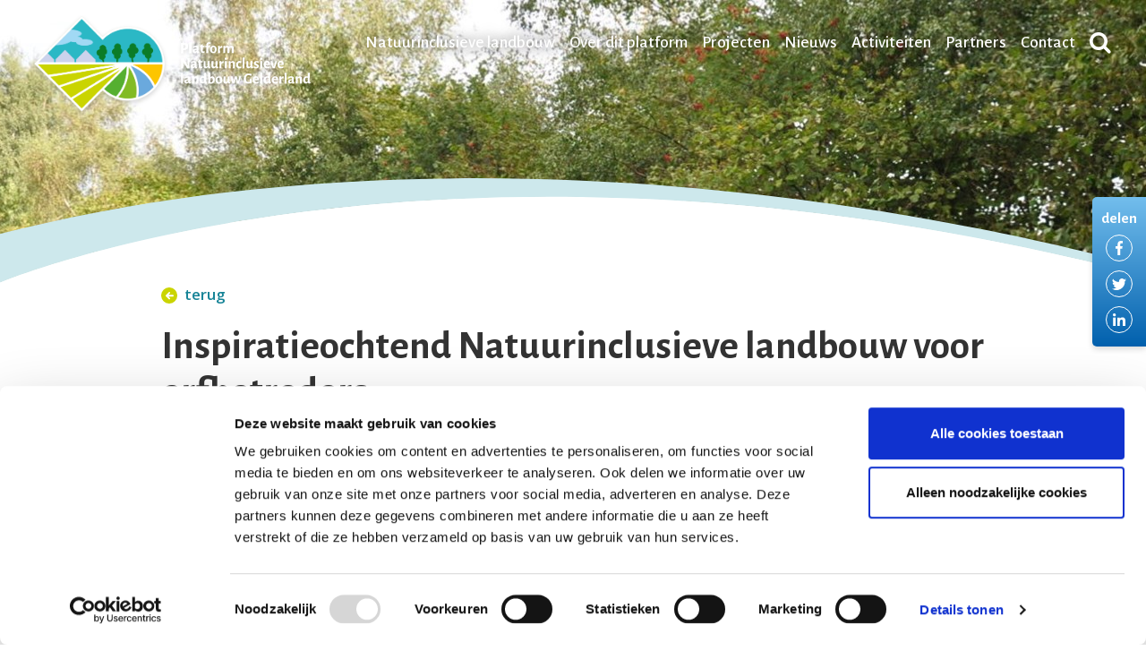

--- FILE ---
content_type: text/html; charset=utf-8
request_url: https://www.natuurinclusievelandbouwgelderland.nl/activiteiten/inspiratieochtend-natuurinclusieve-landbouw-voor-erfbetreders/
body_size: 16361
content:

<!DOCTYPE html>
<html lang="nl" class="no-js">
	<head>
		<meta charset="UTF-8">
		<meta name="Author" content="">
		<meta name="Keywords" content="">
		<meta name="Description" content="" />
		<meta name="viewport" content="width=device-width, initial-scale=1, minimal-ui">
		<meta http-equiv="X-UA-Compatible" content="IE=edge">
		<title>Inspiratieochtend  Natuurinclusieve landbouw voor erfbetreders</title>
        
        
    <meta property="og:title" content="Inspiratieochtend  Natuurinclusieve landbouw voor erfbetreders" />
    <meta property="og:type" content="website" />
    <meta property="og:url" content="https://www.natuurinclusievelandbouwgelderland.nl/activiteiten/inspiratieochtend-natuurinclusieve-landbouw-voor-erfbetreders/" />
    <meta property="og:image" content="http://www.natuurinclusievelandbouwgelderland.nl/media/i2tfdnq0/houtwal-de-marke-2017.jpg" />
    <meta property="og:description" content="" />
    <meta name="twitter:site" content="" />
    <meta name="twitter:creator" content="" />
    <meta name="twitter:card" content="summary" />
    <meta name="twitter:title" content="Inspiratieochtend  Natuurinclusieve landbouw voor erfbetreders" />
    <meta name="twitter:description" content="">
    <meta name="twitter:image" content="http://www.natuurinclusievelandbouwgelderland.nl/media/i2tfdnq0/houtwal-de-marke-2017.jpg" />
    <link rel="canonical" href="https://www.natuurinclusievelandbouwgelderland.nl/activiteiten/inspiratieochtend-natuurinclusieve-landbouw-voor-erfbetreders/">

		<link href="/favicon.ico" rel="shortcut icon" type="image/x-icon">
		<link href="https://fonts.googleapis.com/css2?family=Alegreya+Sans:wght@300;400;500;700;800;900&family=Open+Sans:wght@300;400;600&display=swap" rel="stylesheet">
		<link href="https://cdn.jsdelivr.net/npm/bootstrap@4.6.0/dist/css/bootstrap.min.css" rel="stylesheet" integrity="sha384-B0vP5xmATw1+K9KRQjQERJvTumQW0nPEzvF6L/Z6nronJ3oUOFUFpCjEUQouq2+l" crossorigin="anonymous">
    	<link href="/css/styles.css?v=1.3" rel="stylesheet" type="text/css" />
    	<!-- Slider -->
    		<link href="/css/slick/slick.css" rel="stylesheet" type="text/css" />
    		<link href="/css/slick/slick-theme.css" rel="stylesheet" type="text/css" />
		
		<script src="https://use.fontawesome.com/500cbda3fb.js"></script>
		<script src="https://ajax.aspnetcdn.com/ajax/jQuery/jquery-2.2.4.min.js" type="text/javascript"></script>
        <script src="https://ajax.aspnetcdn.com/ajax/jquery.validate/1.15.0/jquery.validate.min.js" type="text/javascript"></script>
        <script src="https://ajax.aspnetcdn.com/ajax/mvc/5.1/jquery.validate.unobtrusive.min.js" type="text/javascript"></script>
		<script src="/scripts/jquery.waypoints.min.js" type="text/javascript"></script>
		<!-- Slider -->
		    <script src="/scripts/slick/slick.min.js" type="text/javascript"></script>
		
		
		<script src="https://cdn.jsdelivr.net/npm/bootstrap@4.6.0/dist/js/bootstrap.bundle.min.js" integrity="sha384-Piv4xVNRyMGpqkS2by6br4gNJ7DXjqk09RmUpJ8jgGtD7zP9yug3goQfGII0yAns" crossorigin="anonymous"></script>
		<script src="/scripts/init.js?v=1.1" type="text/javascript"></script>
        <script id="Cookiebot" src=https://consent.cookiebot.com/uc.js data-cbid="c686313a-ac92-4ee0-98bb-52a2e6a34e82" data-blockingmode="auto" type="text/javascript"></script>
        
        <!--[if lt IE 9]>
            <script src="http://html5shim.googlecode.com/svn/trunk/html5.js"></script>
        <![endif]-->
        <!-- Google Tag Manager -->
        <script>(function(w,d,s,l,i){w[l]=w[l]||[];w[l].push({'gtm.start':
        new Date().getTime(),event:'gtm.js'});var f=d.getElementsByTagName(s)[0],
        j=d.createElement(s),dl=l!='dataLayer'?'&l='+l:'';j.async=true;j.src=
        'https://www.googletagmanager.com/gtm.js?id='+i+dl;f.parentNode.insertBefore(j,f);
        })(window,document,'script','dataLayer','GTM-53F5S8G');</script>
        <!-- End Google Tag Manager -->

	</head>
	<body>
	    <!-- Google Tag Manager (noscript) -->
        <noscript><iframe src=https://www.googletagmanager.com/ns.html?id=GTM-53F5S8G
        height="0" width="0" style="display:none;visibility:hidden"></iframe></noscript>
        <!-- End Google Tag Manager (noscript) -->
		<div class="bg-overlay"></div>
	    <header>
			<nav class="navbar navbar-expand-xl navbar-light bg-light fixed-top">
				<div class="container-fluid">
					<div class="navbar-brand">
						<a class="logo" href="/"><img src="/images/logo.png" alt="logo"></a>
						<a class="logo" href="/"><img src="/images/platform-natuurinclusieve-landbouw-gelderland.svg" alt="logo"></a>	
					</div>
    	            
<button class="navbar-toggler" type="button" data-toggle="collapse" data-target="#navbarResponsive" aria-controls="navbarResponsive" aria-expanded="false" aria-label="Toggle navigation">
	<span class="navbar-toggler-icon"></span>
</button>
<div class="collapse navbar-collapse flex-column align-items-start " id="navbarResponsive">
        <ul class="navbar-nav nav ml-auto">
                    <li class="nav-item">
                        <a href="/natuurinclusieve-landbouw/" title="Natuurinclusieve landbouw" class="nav-link">Natuurinclusieve landbouw</a>
                    </li>
                    <li class="nav-item">
                        <a href="/over-dit-platform/" title="Over dit platform" class="nav-link">Over dit platform</a>
                    </li>
                    <li class="nav-item">
                        <a href="/projecten/" title="Projecten" class="nav-link">Projecten</a>
                    </li>
                    <li class="nav-item">
                        <a href="/nieuws/" title="Nieuws" class="nav-link">Nieuws</a>
                    </li>
                    <li class="nav-item nav-item--current">
                        <a href="/activiteiten/" title="Activiteiten" class="nav-link">Activiteiten</a>
                    </li>
                    <li class="nav-item">
                        <a href="/partners/" title="Partners" class="nav-link">Partners</a>
                    </li>
                    <li class="nav-item">
                        <a href="/contact/" title="Contact" class="nav-link">Contact</a>
                    </li>
    		<li class="nav-item">
    			<a class="nav-link search-toggler" href="#"><i class="fa fa-search fa-lg" aria-hidden="true"></i></a>
    			<div class="searchbar">
    				<form class="d-flex align-items-center justify-content-center navbar-search search" role="search" aria-label="Secondary" novalidate="novalidate">
    					<label for="header-search" hidden="">Zoeken</label>
    					<input class="form-control searchfield" name="search" id="header-search" type="text" title="Zoeken" placeholder="Zoeken" aria-label="Zoeken" aria-labelledby="mobile-header-btn-search" tabindex="-1">
    					<button class="button btn btn-secondary btn-search" type="submit" id="mobile-header-btn-search" tabindex="-1">Zoeken</button>
    				</form>
    			</div>
    		</li>
        </ul>
</div>


				</div>
			</nav>
    	</header>
    	<main>
            

        <section class="hero-vervolg">
    	    <img src="/media/eecbgrxe/houtwal-de-marke.jpg?anchor=center&amp;mode=crop&amp;width=1920&amp;height=315&amp;rnd=133246527142800000" alt="Houtwal De Marke" />
        </section>

<section class="subnavigatie">
	<div class="container">
		<div class="row justify-content-center">
			<div class="col-10">
				<a href="/activiteiten/" class="terug"><img src="/images/iconen/arrow-back.svg" alt="Terug naar het overzicht" class="mr-2">terug</a>
			</div>
		</div>
	</div>
</section>
<section class="intro-vervolg pb-3">
	<div class="container mb-5">
		<div class="row justify-content-center">
			<div class="col-10">
                    <h1 class="h2">Inspiratieochtend  Natuurinclusieve landbouw voor erfbetreders</h1>
                
                <p>Het Platform Natuurinclusieve Landbouw Gelderland (PNLG) nodigt erfbetreders uit voor de Natuurinclusieve Landbouw (NIL) inspiratieochtend voor Gelderse bedrijfsadviseurs. Deze vindt plaats op woensdag 28 juni, 09:00 - 12:00 op het <strong>Agro Innovatiecentrum De Marke, Roessinkweg 2, 7255 PC Hengelo Gld.</strong></p>
			</div>
		</div>
                    <div class="row justify-content-center mt-2">
                <div class="col-12 col-md-10">
        			<div class="item-options">
            				<div>
            					<img src="/images/iconen/calendar.svg" alt="" />
                                <h6 class="donkerblauw">28 juni 2023</h6>
                            </div>
                                    				<div>
            					<img src="/images/iconen/place.svg" alt="" />
            					<h6 class="donkerblauw">Hengelo (Gld.)</h6>
            				</div>
                                    				<div>
            					<img src="/images/iconen/person.svg" alt="" />
            					<h6 class="donkerblauw">Monique Nieuwenhuis</h6>
            				</div>
                                    				<div>
            					<img src="/images/iconen/mail.svg" alt="" />
            					<h6 class="donkerblauw"><a href="mailto:m.nieuwenhuis@pnlg.nl">stuur e-mail</a></h6>
            				</div>
                                    				<div>
            					<img src="/images/iconen/phone.svg" alt="" />
            					<h6 class="donkerblauw"><a href="tel:06-31790270">06-31790270</a></h6>
            				</div>
                    </div>
                </div>
            </div>

	</div>
</section>

<div class="page-content umb-block-list">

<section class="een-kolom ">
	<div class="container block-list">
		<div class="row justify-content-center">
			<div class="col-12 col-md-10">
				<div>
<p>Met ondersteuning van de vab (de erkende beroepsorganisatie Vereniging Agrarische Bedrijfsadviseurs), VLB (Vereniging van accountants en belastingadviseurs) en Agrivaknet (onafhankelijke vereniging voor vaktechnische bedrijfsadviseurs) willen we jou als erfbetreder, als bedrijfsadviseur, loonwerker of accountant bijpraten over natuur-inclusieve landbouw (NIL) als oplossingsrichting voor de vele uitdagingen waarmee boeren worden geconfronteerd. Op het gebied van emissie (nu vooral stikstof), biodiversiteit, waterkwaliteit, dierenwelzijn en diergezondheid. <ins></ins></p>
				</div>
			</div>
		</div>
	</div>
</section>
<section class="twee-koloms ">
	<div class="container block-list">
		<div class="row justify-content-center @*align-items-center*@">
			<div class="col-12 col-md-5 d-flex flex-column">
				<div>
                            <img src="/media/dt3o4sug/marke1.jpg" class="img-fluid" />

                </div>
            </div>
			<div class="col-12 col-md-5 d-flex flex-column">
				<div>
<p>De essentie is om als boer meer gebruik te maken van en samen te werken met de krachtige, natuurlijke processen. Om dat in Gelderland meer handen en voeten te geven is het Platform Natuur-inclusieve Landbouw Gelderland (PNLG) opgericht. Een veelal praktische zoektocht via diverse projecten naar concrete invulling van natuurinclusieve landbouw op het boerenerf.</p>
Error bij het laden van Partial View script (file: ~/Views/MacroPartials/LinkPicker.cshtml)
                </div>
            </div>
        </div>
    </div>
</section>
<section class="een-kolom ">
	<div class="container block-list">
		<div class="row justify-content-center">
			<div class="col-12 col-md-10">
				<div>
                            <span class="h5" role="heading" aria-level="2">Programma</span>
<p>Het programma is als volgt:</p>
<ul>
<li>09:00 – 09:30 uur: Inloop met koffie/thee</li>
<li>09:30 – 09:40 uur: Welkom door Arjen van Buuren namens De Marke</li>
<li>09:40 – 10:10 uur: Toelichting PNLG door Rochus Kingmans, betrokken bij de communicatie en organisatie van het Gelderse platform. Welke projecten zijn er binnen PNLG en welke inzichten hebben die al opgeleverd?</li>
<li>10:10 – 10:40 uur: Toelichting Markemodel door IJsbrand Snoeij, projectleider pilot GLB ‘Het Markemodel’. Het Markemodel is een initiatief van het agrarisch collectief VALA en de Vruchtbare Kringloop Achterhoek, een lerend netwerk van en voor de landbouw in de Achterhoek en Liemers. Doel is te komen tot een aanpak waarbij boeren en sturende partijen samen tot een regionale, integrale set kwaliteitsdoelen en de bijbehorende beloningen komen voor een toekomstbestendige landbouw.</li>
<li>10:40 – 11:20 uur: NIL in cijfers: een doorrekening van financiële gevolgen omslag naar NIL op het bedrijf van Martijn en Ursula te Brake in Winterswijk door Adriaan Dubbeldam, teammanager DLV Advies. Ursula en Martijn zijn aanwezig voor een toelichting.</li>
<li>11:20 – 12:00 uur: Uitwisseling ideeën, gedachten, knelpunten rondom realisatie natuur-inclusieve landbouw o.l.v. Rochus Kingmans.</li>
<li>12:00 – 13:00 uur: Lunch en napraten</li>
</ul>
				</div>
			</div>
		</div>
	</div>
</section>
<section class="een-kolom ">
	<div class="container block-list">
		<div class="row justify-content-center">
			<div class="col-12 col-md-10">
				<div>
                            <span class="h5" role="heading" aria-level="2">Aanmelden</span>
<p>Deze inspiratieochtend wordt georganiseerd en aangeboden door PNLG en is kosteloos. Inschrijven kan hier: <a></a> <br><br></p>
Error bij het laden van Partial View script (file: ~/Views/MacroPartials/LinkPicker.cshtml)
<p>Deelname aan dit programma levert 2 PE-punten op bij vab, VLb en Agrivaknet.</p>
				</div>
			</div>
		</div>
	</div>
</section></div>
        </main>
    	
    	<div class="balk-lb"></div>
    	<footer>
			<div class="container">
				<div class="row">
					<div class="col-12 col-md-7 text-white">
						<h4 class="text-groen">Platform Natuurinclusieve Landbouw</h4>
						<p>Tel.: <a href="tel:0625239404">06 2523 9404</a> | <a href="mailto:w.rijpkema@pnlg.nl">w.rijpkema@pnlg.nl</a></p>
					</div>
					<div class="col-12 col-md-5 text-white">
						<p class="mede-mogelijk justify-content-md-end text-md-right">
							<em>Dit platform is mede mogelijk<br />gemaakt door Provincie Gelderland</em>
							<img src="/images/logo_provincie-gelderland_wit.svg" alt="Provincie Gelderland" />
						</p>
					</div>
				</div>
				<div class="row pt-3">
					<div class="col-12 col-md-7 text-white">
						<ul class="social">
							<li>
								<a href="https://www.facebook.com/natuurinclusievelandbouwgelderland" title="Volg ons op Facebook" target="_blank" class="icon_facebook">Volg ons op Facebook</a>
							</li>
							<li>
								<a href="https://twitter.com/platform_NLG" title="Volg ons op Twitter" target="_blank" class="icon_twitter">Volg ons op Twitter</a>
							</li>
							<li>
								<a href="https://www.linkedin.com/company/platform-natuurinclusieve-landbouw-gelderland/" title="Volg ons op LinkedIn" target="_blank" class="icon_linkedin">Volg ons op LinkedIn</a>
							</li>
						</ul>
					</div>
					<div class="col-12 col-md-5 text-white text-md-right">
						
    <p class="footer-nav">
                <a href="/cookies/" title="Cookies">Cookies</a>
                <a href="/privacyverklaring/" title="Privacyverklaring">Privacyverklaring</a>
    </p>

					</div>
				</div>
			</div>
            
        </footer>
        
	<div class="share">
    	<ul>
    		<li>
    			<span>delen</span>
    		</li>
            <li><a href="http://www.facebook.com/sharer.php?u=http://www.natuurinclusievelandbouwgelderland.nl/activiteiten/inspiratieochtend-natuurinclusieve-landbouw-voor-erfbetreders/" title="Deel deze pagina op Facebook" target="_blank" class="icon_facebook">Delen via Facebook</a></li>
            <li><a href="http://twitter.com/share?text=Inspiratieochtend  Natuurinclusieve landbouw voor erfbetreders&amp;url=http://www.natuurinclusievelandbouwgelderland.nl/activiteiten/inspiratieochtend-natuurinclusieve-landbouw-voor-erfbetreders/" title="Deel deze pagina op Twitter" target="_blank" class="icon_twitter">Delen via Twitter</a></li>
            <li><a href="http://www.linkedin.com/shareArticle?mini=true&amp;url=http://www.natuurinclusievelandbouwgelderland.nl/activiteiten/inspiratieochtend-natuurinclusieve-landbouw-voor-erfbetreders/" title="Deel deze pagina op LinkedIn" target="_blank" class="icon_linkedin">Delen via LinkedIn</a></li>
            
    	</ul>
    </div>

    </body>
</html>

--- FILE ---
content_type: text/css
request_url: https://www.natuurinclusievelandbouwgelderland.nl/css/styles.css?v=1.3
body_size: 44756
content:
/* CSS Document */

	*	{margin: 0;padding: 0;box-sizing: border-box;}	

	/* Styling */
	
	body {
		margin: 0;
		font-family: 'Alegreya Sans', sans-serif;
		font-size: 1.1875rem;
		font-weight: 400;
		line-height: 1.625;
		color: #212529;
	  }
	   
	a {color: #212529;transition:.3s all ease-in-out;}
	a:hover {color: #CAD400;text-decoration: none;}



		
	/* Kleuren */
	.groen {color: #CAD400;}
	.lichtblauw {color: #D4EFF1;}
	.aquablauw {color: #178497;}
	.lichtgrijs {color: #666666;}
	.donkerblauw {color: #0C5764}

	/* Overlay */
	.bg-overlay{display:none;position:fixed;width:100%;height:100%;top:0;background:#7f7f7f;background:rgba(0,0,0,.5);z-index:4}

	/* Share */
	.share{position:fixed;width:60px;padding:10px;top:220px;right:0;background:rgb(115,190,237);background:linear-gradient(180deg,rgba(115,190,237,1) 0%,rgba(1,96,173,1) 100%);border-radius:5px 0 0 5px;-ms-filter:"progid:DXImageTransform.Microsoft.Shadow(Strength=6, Direction=0, Color=#000000)";-moz-box-shadow:0 3px 6px rgba(0,0,0,.15);-webkit-box-shadow:0 3px 6px rgba(0,0,0,.15);box-shadow:0 3px 6px rgba(0,0,0,.15);filter:progid:DXImageTransform.Microsoft.Shadow(Strength=6, Direction=135, Color=#000000);z-index:3}
	.share ul{display:flex;flex-flow:column nowrap;align-items:center;margin:0;padding:0;list-style:none}
	.share li{color:#fff;font-size:17px;font-weight:700}
	.share li a{display:block;width:30px;height:30px;margin:5px;background-position:center;background-repeat:no-repeat;background-size:contain;overflow:hidden;text-indent:100%;white-space:nowrap}
	.share li a.icon_facebook{background-image:url('[data-uri]')}
	.share li a.icon_twitter{background-image:url('[data-uri]')}
	.share li a.icon_linkedin{background-image:url('[data-uri]')}
	.share li a.icon_instagram{background-image:url('[data-uri]')}

	/* Social */
	ul.social{display:flex;flex-flow:row nowrap;align-items:center;margin:0;padding:0;list-style:none}
	ul.social li{color:#fff;font-size:17px;font-weight:700}
	ul.social li a{display:block;width:34px;height:34px;margin:5px;background-position:center;background-repeat:no-repeat;background-size:contain;overflow:hidden;text-indent:100%;white-space:nowrap}
	ul.social li:first-child a{margin-left:0}
	ul.social li:last-child a,ul.social li:last-of-type a{margin-right:0}
	ul.social li a.icon_facebook{background-image:url('[data-uri]')}
	ul.social li a.icon_twitter{background-image:url('[data-uri]')}
	ul.social li a.icon_linkedin{background-image:url('[data-uri]')}

	/* Header */
	header .searchbar{position:absolute;width:375px;padding:10px;top:0;right:0;background:#fff;border-radius:40px;box-shadow: 0px 3px 6px #00000029;opacity:0;transition:.3s all ease-in-out;z-index:-1}
	header .searchbar.searchbar-open{top:53px;opacity:1;z-index:1}
	header .search{padding:0;}
	header .search>*{display:inline-block;vertical-align:middle;}
	header .search .searchfield{width:calc(100% - 50px);height:1.5em;padding:.8em .2em;border:1px solid transparent;border-radius:2rem;transition:.3s all ease-out}
	header .search .button{width:30px;height:30px;margin:0 10px;padding:0;background:url('../images/iconen/icon_arrow-right_rounded-green-white.svg') no-repeat center;background-size:contain;border:none;border-radius:50%;overflow:hidden;text-indent:100%;white-space:nowrap;transition:.3s all ease-in-out}
	header .search .button:active,header .search .button:focus,header .search .button:hover{margin:0 5px 0 15px}

	
	
	/* Navbar */
	.navbar-light .navbar-nav .nav-link {color:#050404;color:#fff; font-size: 23px; font-weight: 500;margin-bottom: 50px  ;text-shadow: 1px 1px 10px #FFFFFFC4;text-shadow: 0 0 15px rgba(0,0,0,.75)}
	.navbar-light .navbar-nav .nav-link:hover,.navbar-light .navbar-nav .nav-link:focus,.navbar-light .navbar-nav .nav-link:active{color: #CAD400;}

	.navbar-light.scrolled .navbar-nav .nav-link {color: #fff!important ; font-size: 23px!important; font-weight: 500; text-shadow: unset;margin-bottom: 0px;}
	.navbar-light.scrolled .navbar-nav .nav-link:hover,.navbar-light.scrolled .navbar-nav .nav-link:focus,.navbar-light.scrolled .navbar-nav .nav-link:active {color: #CAD400!important;}

	.navbar {background: transparent !important; transition: .9s all ease-out;}
	.navbar.scrolled {height: 100px!important; background-color: #178494!important; box-shadow: 0px 3px 6px #00000066;}

	.navbar-light .navbar-toggler{color:#fff;border-color:#fff}
	.navbar-light .navbar-toggler-icon{background-image:url('[data-uri]')}

	.logo{display:inline-block}
	.logo img{width: 150px;transition: .9s all ease-out;}
	.logo.scrolled img{width: 100px!important;} 
	
	.nav-item{position:relative}

	/* Main */
	/*main{margin-top:128px}*/
	main{overflow-x:hidden}
	main section{position:relative;padding:0px 0}
	main .umb-grid section{padding-top:60px}
	main .umb-grid+section{margin-top:-20px;padding-top:0}
	main .section-header-title{position:relative;margin-bottom:-60px;padding-bottom:0;z-index:1}
	main>div:first-child .grid-section>div:first-child .row.clearfix{margin-top:0}
	
	main p {color: #666666;font-size: 19px; line-height: 29px;}
	main p *{color:inherit;}
	main p a{text-decoration:underline;}
	main h1 {display: block;font-size: 65px;margin-top: 1rem;margin-bottom: 0.8rem;font-weight: bold;line-height: 67px;}
	main img{margin-bottom:1rem;}
	main img+.h5{margin-top:1rem;}
	main ul,main ol{color: #666666;padding-left:18px;}
	main ul li *,main ol li *{color:inherit;}
	main ul li a,main ol li a{text-decoration:underline;}

	/*pagina titel */
	main h2,main .h2 {display: block;font-size: 45px;margin-top: 1rem;margin-bottom: 0rem;font-weight: bold;line-height: 1.15; color: #333333;}
	
	main h3,main .h3 {display: block;font-size: 31px;margin-top: 1rem;margin-bottom: 0.8rem;font-weight: bold;line-height: 1;}
	main h4,main .h4 {display: block;font-size: 29px;margin-top: 1rem;margin-bottom: 0.3rem;font-weight: bold;line-height: 30px;}

	/*tussen kopjes */
	main h5,main .h5 {display: block;font-size: 23px;margin-top: 0;margin-bottom: 0.2rem;font-weight: bold;line-height: 25px; color: #0C5764;}
	main p+h5,main p+.h5{margin-top:3rem;}
	
	main h6,main .h6 {display: block;font-size: 19px;margin-top: 0;margin-bottom: 0.8rem;font-weight: bold;line-height: 25px;}
	main p+h6,main p+.h6{margin-top:1rem;}

	/*zorgt voor ruimte tussen de blokken*/
	.block {padding-top: 4rem; padding-bottom: 4rem;}
	[class*="bg-"]>.block{padding-top:0}
	.block-list{padding-bottom: 4rem;}
	/* Even en oneven background */

	/* Slider (inspiratie) */
	.slider-inspiratie{margin-bottom:3rem;padding:0 190px}
	.slider-inspiratie .slick-prev,.slider-inspiratie .slick-next{width:70px;height:70px;background-position:center!important;background-repeat:no-repeat!important;background-size:contain!important;text-indent:100%;overflow:hidden;white-space:nowrap;opacity:.3;transition:.3s all ease-in-out}
	.slider-inspiratie .slick-prev{left:60px;background-image:url('[data-uri]')!important}
	.slider-inspiratie .slick-next{right:60px;background-image:url('[data-uri]')!important}
	.slider-inspiratie .slick-prev:active,.slider-inspiratie .slick-prev:focus,.slider-inspiratie .slick-prev:hover,.slider-inspiratie .slick-next:active,.slider-inspiratie .slick-next:focus,.slider-inspiratie .slick-next:hover{opacity:1}
	.slider-inspiratie .slick-prev:before,.slider-inspiratie .slick-next:before{display:none}
	.slider-inspiratie .item>*{display:flex;align-items:center;justify-content:center;width:calc(100% - 30px);height:70px;margin:15px;padding:5px 20px;background:#CAD400;border-radius:5px;font-size:23px;font-weight:700;line-height:1;text-align:center;transition:.3s all ease-in-out}
	.slider-inspiratie .item>a:active,.slider-inspiratie .item>a:focus,.slider-inspiratie .item>a:hover{background:#178494;color:#fff}
	/* Slider (partners) */
	.slider-partners{margin-bottom:3rem;padding:0 190px}
	.slider-partners .slick-prev,.slider-partners .slick-next{width:70px;height:70px;background-position:center!important;background-repeat:no-repeat!important;background-size:contain!important;text-indent:100%;overflow:hidden;white-space:nowrap;opacity:.3;transition:.3s all ease-in-out}
	.slider-partners .slick-prev{left:60px;background-image:url('[data-uri]')!important}
	.slider-partners .slick-next{right:60px;background-image:url('[data-uri]')!important}
	.slider-partners .slick-prev:active,.slider-partners .slick-prev:focus,.slider-partners .slick-prev:hover,.slider-partners .slick-next:active,.slider-partners .slick-next:focus,.slider-partners .slick-next:hover{opacity:1}
	.slider-partners .slick-prev:before,.slider-partners .slick-next:before{display:none}
	.slider-partners .item>*{display:flex;align-items:center;justify-content:center;width:calc(100% - 30px);height:140px;margin:15px;padding:20px;background:#fff;border-radius:10px;-ms-filter:"progid:DXImageTransform.Microsoft.Shadow(Strength=6, Direction=0, Color=#000000)";-moz-box-shadow:0 3px 6px rgba(0,0,0,.15);-webkit-box-shadow:0 3px 6px rgba(0,0,0,.15);box-shadow:0 3px 6px rgba(0,0,0,.15);filter:progid:DXImageTransform.Microsoft.Shadow(Strength=6, Direction=135, Color=#000000);font-size:23px;font-weight:700;text-align:center;transition:.3s all ease-in-out;overflow:hidden}
	.slider-partners .item img{width:auto;height:auto;max-width:100%;max-height:65px;margin-bottom:0}

	/* Hero */
	/*.hero {margin-top: -128px;height: 800px; background-image: url('../images/headerbeeld_home.png'); background-repeat: no-repeat; background-size: cover; background-position: left top;}*/
	.hero{position:relative}
	.hero:after{position:absolute;content:'';width:calc(100% + 2px);height:100%;right:-1px;bottom:-1px;left:-1px;background:url('../images/overlay_header-home.svg') no-repeat center bottom;background-size:contain}
	.hero>img{width:100%;height:auto}

	/*.hero-vervolg {margin-top: -128px; height: 720px;}*/
	.hero-vervolg{position:relative;width:100%;height:125px}
	.hero-vervolg:after{position:absolute;content:'';width:calc(100% + 2px);height:175px;right:-1px;bottom:-1px;left:-1px;background:url('../images/overlay_header-vervolg.svg') no-repeat center bottom;background-size:contain}
	.hero-vervolg>img{width:100%;height:inherit;object-fit:cover;object-position:center top}

	.hero-overlay {position: absolute;top: 30%;left: 20px;z-index: 2; line-height: normal;overflow-x:hidden}
	.hero-overlay h2,.hero-overlay .h2{text-align: left;font-size: 45px;font-weight: 800; line-height:40px;letter-spacing: 0px;color: #FFFFFF;text-shadow: 0px 3px 6px #00000066;opacity: 1; width: 100%;}

	/* Intro */
	/*.subnavigatie {margin-top: -450px}*/
	
	/* Inhoud */
	.lead p{text-align: center;font-size:28px; line-height: 34px; font-weight: 500;letter-spacing: 0px;color: #666666;opacity: 1;}
	
	.content ul li{margin-left: 10px; list-style-image: url('../images/svg/bullet.svg');}
	.content ul{margin-top: 2rem; font-weight: 300;}
	.content p {font-weight: 300;}

	.partners {padding-top: 100px; padding-bottom: 100px;}
	.partners p {font-size: 25px; color: #666666;}

	.quote {background-position: top center;background-repeat: no-repeat;background-size: cover;object-fit: cover; padding-top: 100px; padding-bottom: 100px;}
	.quote .content p {font-weight:400}

	.infographics p{font: normal normal bold inherit/inherit Alegreya Sans;letter-spacing: 0px;color: #FFFFFF;text-shadow: 0px 3px 6px #00000073;opacity: 1; margin-top: 20px;}
	.infographics h2{text-align: center;font: italic normal 700 55px/60px Alegreya Sans;letter-spacing: 0px;color: #FFFFFF;opacity: 1;margin-top: 20px;}
	.infographics img {margin: auto;}





	/* Card */
	.card {height: 100%; background-color: #fff; border-radius: 10px; box-shadow: 0px 3px 6px #00000029;border: 0;}
	.card-top {position: relative;}
	.card-img img{border-radius: 0px 0px 120px 0px;margin-bottom:0}
	.card-label {position: absolute; bottom: -18px;left: 16px;display: inline-block;font-weight: 700;color: #fff;vertical-align: middle;background-color: #29AFBB;height: 38px;padding: 5px 20px 0px;font-size: 19px;font-weight: bold;text-transform: uppercase;border-radius: 5px;}
	/*
	.nieuws .card-label {position: absolute; bottom: -20px;left: 16px;display: inline-block;font-weight: 700;color: #fff;vertical-align: middle;background: none;height: 38px;padding: 0px;font-size: 19px;font-weight: bold;text-transform: uppercase;border-radius: 5px;}
	.nieuws .card-label img{height: 38px;border-radius: 0px;}
	*/
	.projecten .card-label {position: absolute; bottom: -20px;left: 16px;display: inline-block;font-weight: 700;color: #fff;vertical-align: middle;background: none;height: 38px;padding: 0px;font-size: 19px;font-weight: bold;text-transform: uppercase;border-radius: 5px;}
	.projecten .card-label img{height: 38px;border-radius: 0px;}
	.card-body {text-decoration: none; font-size: 19px; color: #666666;padding-left: 20px; margin-top: 0px; margin-bottom: 40px;}
	.card-text  {line-height: 25px;}
	.card-title {font-size: 23px;font-weight: bold; color: #0C5764; line-height: 25px;}
	.card-bottom {position: absolute; bottom: 15px; color: #178494; font-size: 19px; font-weight: 500; margin-left: 20px;}
	.card-bottom.multiple-options span:not(:first-child):before{display:inline-block;content:',';margin:0 3px 0 -2px;color:inherit;font:inherit}
	.card-bottom-nieuws {position: absolute; bottom: 15px; color: #178494; font-size: 19px; font-weight: 500;}
	.card a:hover, a:focus{text-decoration: none;}
	.card:hover img {-webkit-filter: brightness(70%);filter: brightness(70%); transition: ease-in; transition-duration: 0.5s;}
	.card-img.mh-50{min-height:50px}
	
	.card-activiteiten{padding:20px}
	.card-activiteiten .title-label{align-self:flex-start;display:inline-block;height:38px;padding:5px 20px 0;color:#fff;background:#29afbb;border-radius:5px;font-size:19px;font-weight:700;text-transform:uppercase;vertical-align:middle}
	.card-activiteiten .card-list{margin:0;padding:0;list-style:none}
	.card-activiteiten .card-list li:not(:first-child){margin-top:15px;padding-top:15px;border-top:1px solid #29afbb}
	.card-activiteiten .card-list li a{text-decoration:none;transition:all .3s ease-in-out}
	.card-activiteiten .card-list li a *{transition:inherit}
	.card-activiteiten .card-list .list-date{color:#178494;font-size:19px;font-weight:500}
	.card-activiteiten .card-list .list-title{margin-top:0;color:#0c5764;font-size:23px;font-weight:700;line-height:25px}
	.card-activiteiten .card-list li a:active .list-title,.card-activiteiten .card-list li a:focus .list-title,.card-activiteiten .card-list li a:hover .list-title{color:#cad400}
	.card-bottom.act-date{display:flex;align-items:center}
	.card-bottom.act-date img{width:33px;height:auto;margin-right:15px;margin-bottom:0!important}

	/* Backgrounds */
	.infographics {position:relative;background-image: url('../images/img_ambities@2x.jpg'); background-repeat: no-repeat;min-height: 900px;background-size: cover; background-position: center center}
	.infographics:before{position:absolute;content:'';width:100%;height:100%;top:0;right:0;bottom:0;left:0;background:transparent;background:linear-gradient(180deg,rgba(24,30,0,0) 0%,rgba(88,109,12,.99) 100%);z-index:0}
	.infographics .container{position:relative;z-index:1}

	.bg-opacity {background: #FFFFFF99;padding-top: 5rem; }
	.lay-over {position: absolute; top: 20%;}
	
	.balk {height: 20px; background-color:#178497;}
	.balk-lb {height: 20px; background-color:#D4EFF1;}

	.bg-blauw {background:transparent linear-gradient(180deg, #29AFBB20 0%, #29AFBB00 50%) 0% 0% no-repeat padding-box;padding-top: 5rem;}
	.bg-lichtblauw {background-color:#D4EFF1;padding-top: 5rem;}


	

	/* Buttons */
	.btn-success,.button {background-color: #CAD400; border:none; color: #333333; border-radius: 40px; font-size: 17px; font-weight: bold; font-family: 'Open Sans';box-shadow: 0px 3px 6px #00000029; height: 50px; padding-top: 12px; padding-left: 24px; padding-right: 24px;text-decoration:none;}
	.button{display:inline-block;height:auto;padding-bottom:12px;text-align:center;transition:.15s all ease-in-out;}
	.btn-success:hover,.button:hover {color: #fff;background-color:#178497;}
	.btn-success:focus, .btn-success.focus,.button:focus {color: #0C5764;background-color: #D7F0F2;}
	.btn-success.disabled, .btn-success:disabled,.button:disabled {color: #0C5764;background-color: #D7F0F2;}
	.btn-success:not(:disabled):not(.disabled):active, .btn-success:not(:disabled):not(.disabled).active,.show > .success.dropdown-toggle {color: #0C5764;background-color: #D7F0F2;}
	.btn-success:not(:disabled):not(.disabled):active:focus, .btn-success:not(:disabled):not(.disabled).active:focus,.show > .success.dropdown-toggle:focus {box-shadow: 0 0 0 0.2rem rgba(12, 87, 100, 0.5);}


	.btn-light {background-color: #fff; border:none; color: #178497; border-radius: 40px; font-size: 17px; font-weight: bold; font-family: 'Open Sans';box-shadow: 0px 3px 6px #00000029; height: 50px; padding-top: 12px; padding-left: 24px; padding-right: 24px; }
	.btn-light:hover {color: #fff;background-color:#178497;}
	.btn-light:focus, .btn-light.focus {color: #0C5764;background-color: #D7F0F2;}
	.btn-light.disabled, .btn-light:disabled {color: #0C5764;background-color: #D7F0F2;}
	.btn-light:not(:disabled):not(.disabled):active, .btn-light:not(:disabled):not(.disabled).active,.show > .btn-light.dropdown-toggle {color: #0C5764;background-color: #D7F0F2;}
	.btn-light:not(:disabled):not(.disabled):active:focus, .btn-light:not(:disabled):not(.disabled).active:focus,.show > .btn-light.dropdown-toggle:focus {box-shadow: 0 0 0 0.2rem rgba(12, 87, 100, 0.5);}


	.subnav {color: #178497;background-color: #fff;border:none;font-family: 'Open Sans';box-shadow: 0px 3px 6px #00000029; font-size: 17px; font-weight: bold;}
	.subnav:hover {color: #0C5764;background-color:#D7F0F2;}
	.subnav:focus, .subnav.focus {color: #0C5764;background-color: #D7F0F2;}
	.subnav.disabled, .subnav:disabled {color: #0C5764;background-color: #D7F0F2;}
	.subnav:not(:disabled):not(.disabled):active, .subnav:not(:disabled):not(.disabled).active,
	.show > .subnav.dropdown-toggle {color: #0C5764;background-color: #D7F0F2;}
	.subnav:not(:disabled):not(.disabled):active:focus, .subnav:not(:disabled):not(.disabled).active:focus,
	.show > .subnav.dropdown-toggle:focus {box-shadow: 0 0 0 0.2rem rgba(12, 87, 100, 0.5);}  


	.terug {text-align: left;font: normal normal bold 17px/20px Open Sans;letter-spacing: 0px;color: #178497;opacity: 1;}
	.terug img{margin-bottom:0!important}

	.projecten-maps svg{max-width:100%;height:auto}
	.project-map path{transition:.3s all ease-in-out}
	.project-map:active path,.project-map:focus path,.project-map:hover path{fill:#148892}
	/* Forms */
/* Algemene opmaak voor een automatisch door Umbraco Forms gegeneerd formulier */
.umbraco-forms-container {
    padding: 0px!important;
}
.umbraco-forms-form *:focus{
	outline:inherit;
	outline-offset:inherit;
}
.umbraco-forms-form .umbraco-forms-fieldset{margin-bottom:0}
.umbraco-forms-form legend{
	font-size:1.1875rem;
	color:#333;
}
.umbraco-forms-form h2{
	margin-top:60px;
	color:#333;
}
.umbraco-forms-form input,.umbraco-forms-form textarea,.umbraco-forms-form select{
	font-size:inherit;
	font-family:inherit;
}
.umbraco-forms-form .checkboxlist,.umbraco-forms-form .radiobuttonlist{width:100%;padding-top:5px!important;margin-bottom:.5rem}
.umbraco-forms-form .checkboxlist [type="checkbox"],.umbraco-forms-form .radiobuttonlist [type="radio"]{display:inline-block;vertical-align:top;margin-right:5px!important; margin-bottom: 10px; margin-top: 7px; }
.umbraco-forms-form .checkboxlist [type="checkbox"]+label,.umbraco-forms-form .radiobuttonlist [type="radio"]+label{float:none!important;clear:none!important;display:inline-block;width:calc(100% - 35px);margin:0 0 20px 0!important;vertical-align:top;}
.umbraco-forms-form select{
	max-width:400px!important;
	width:95%;
}
.umbraco-forms-form .umbraco-forms-field{
	margin-bottom:15px;
	width:100%;
	overflow:hidden;
}
.umbraco-forms-form .umbraco-forms-field .umbraco-forms-label{font-weight:normal}
.umbraco-forms-form .umbraco-forms-field input[type="text"],.umbraco-forms-form .umbraco-forms-field textarea{margin:0}
.umbraco-forms-form .umbraco-forms-field input[type="checkbox"]{
	height:25px!important;
	width:25px!important;
	margin:0;
}
.umbraco-forms-form .umbraco-forms-field input[type="radio"]{
	height:15px!important;
	width:15px!important;
}
.umbraco-forms-form .umbraco-forms-field input[type="file"]{font-size:16px}
.umbraco-forms-form .umbraco-forms-field .checkboxlist{padding:0}
.umbraco-forms-form .umbraco-forms-field .checkboxlist label{margin-right:15px}
.umbraco-forms-form .umbraco-forms-field .radiobuttonlist label{margin-left:5px}
.umbraco-forms-form .umbraco-forms-tooltip.help-block{
	font-size:15px;
	font-style:italic;
}
.umbraco-forms-form .umbraco-forms-navigation .col-md-12{padding-left:0}
.umbraco-forms-form input[type="submit"]:focus{transition:none}
	
	
	/* Popup */


	

	/* Footer */
	footer {background-color: #178497; min-height: 220px; padding-top: 60px; padding-bottom: 60px;}
	footer h4 {color: #CAD400}
	footer p{font-weight:300; font-size: 19px;}
	footer p a{ color: #fff;}
	footer p a,footer p a:hover,footer p a:focus{text-decoration:none;cursor:pointer;}
	footer p a[href^="mailto:"]:hover,footer p a[href^="mailto:"]:focus{text-decoration:underline;cursor:pointer}

	.footer-nav a:not(:first-child){border-left:1px solid #fff;padding-left:10px;margin-left:5px}

	.mede-mogelijk{display:flex;flex-flow:row nowrap;align-items:center}
	.mede-mogelijk em{font-size:17px;line-height:21px}
	.mede-mogelijk img{margin-left:30px}

	.item-options{display:flex;flex-flow:row nowrap;align-items:center;justify-content:space-between}
	.item-options>div{display:flex;flex-flow:row nowrap;align-items:center;padding:15px}
	.item-options>div:first-child{padding-left:0}
	.item-options>div:last-child,.item-options>div:last-of-type{padding-right:0}
	.item-options>div img{margin-right:15px}
	.item-options>div img,.item-options>div h6{margin-bottom:0}
	.item-options>div h6 *{color:inherit}

	/* Pagination */
	.pagination,.ezsearch-pager{display:inline-block;margin:-2.5rem 0 0;padding:2.5rem 0;list-style:none}
	.pagination li,.ezsearch-pager p *{display:inline-block;margin:0 3px}
	.pagination li:first-child,.ezsearch-pager p>*:first-child{margin-left:0}
	.ezsearch-pager p>*:first-child{padding-left:0}
	.pagination li:last-of-type,.ezsearch-pager p>*:last-of-type{margin-right:0}
	.ezsearch-pager p>*:last-of-type{padding-right:0}
	.pagination .prev a,.pagination .next a,.ezsearch-pager .prev,.ezsearch-pager .next{width:auto;height:auto;padding:0 12px;background:none;border:none;border-radius:0}
	.pagination .prev a:hover,.pagination .next a:hover,.ezsearch-pager a.prev:hover,.ezsearch-pager a.next:hover,.pagination .prev a:focus,.pagination .next a:focus,.ezsearch-pager a.prev:focus,.ezsearch-pager a.next:focus{color:#CAD400}
	.pagination .selected a,.ezsearch-pager span.page{background:#178497;border:2px solid #178497;color:#fff!important}
	.pagination a,.ezsearch-pager p *{display:inline-flex;width:40px;height:40px;color:#CAD400;font-size:1rem;text-align:center;line-height:.85rem;background:#fff;border:2px solid #CAD400;border-radius:50%;font-weight:700;align-items:center;justify-content:center;text-decoration:none}
	.pagination a:hover,.pagination a:active,.pagination a:focus,.ezsearch-pager a.page:hover,.ezsearch-pager a.page:active,.ezsearch-pager a.page:focus{border-color:#178497;color:#178497;text-decoration:none}

	/* Beeldenbank */
	.beeldenbank.bb-thumbs .card-img-top{border-radius:0 0 50px 0}

	/* Homepage uitgelicht */
	.card-uitgelicht{flex-direction:row;align-items:flex-start}
	.card-uitgelicht .card-left{display:flex;align-items:center;justify-content:center;flex-basis:250px;flex-shrink:0;aspect-ratio:1 / 1;margin:15px}
	.card-uitgelicht .card-left .card-img{aspect-ratio:inherit}
	.card-uitgelicht .card-left .card-img img{display:block;aspect-ratio:inherit;object-fit:cover;border-radius:0}
	.card-uitgelicht .card-body{margin:0;padding:15px;text-align:left}
	.card-uitgelicht .card-body .card-label{position:static;height:auto;padding:10px 20px;background:#015a7d;border-radius:5px;color:#CAD400;font-size:19px;font-weight:700;line-height:1;text-transform:uppercase}

@media (max-width:1199px){
	.navbar-collapse{position:absolute;width:calc(100% - 15px);margin-right:-15px;padding:0;top:0;background:#178494;box-shadow: 0px 3px 6px #00000066;z-index:-1;transition:.6s all ease-in-out}
	/*.navbar-collapse:before{position:absolute;content:'';width:calc(100% + 2rem);height:100%;top:0;right:-1rem;bottom:0;left:-1rem;background:#fff;z-index:-1}*/
	.navbar-collapse .navbar-nav{margin-top:139px;padding:3rem 1rem;background:#fff;transition:.6s all ease-in-out}
	.navbar.scrolled .navbar-collapse .navbar-nav{margin-top:100px}
	.navbar-collapse .nav-item{border-top:2px dotted #178494}
	.navbar-collapse .nav-link{margin-bottom:0!important;padding-left:15px;padding-right:15px;color:#178494!important;text-shadow:unset!important}
	.navbar-light.scrolled .navbar-collapse .navbar-nav .nav-link{color:#178494!important}
	.navbar-toggler span{transition:.3s all ease-in-out}
	.navbar-toggler[aria-expanded="true"] span{width:24px;height:24px;margin:3px;background-image:url('[data-uri]')}
	.search-toggler{display:none}
	header .searchbar{position:static;width:calc(100% - 30px);margin:15px;border:1px solid #178494;box-shadow:none;opacity:1}
}
@media (max-width:767px){
	/*Buttons */
	.btn{text-align:left}
	.btn-light{height:auto}

	.hero{width:100%;height:500px}
	.hero>img{width:100%;height:inherit;object-fit:cover;object-position:center top}

	.hero-overlay{width:calc(100% - 95px);top:140px}
	.hero-overlay h1{margin-bottom:30px!important}
	.hero-overlay .fa{padding-left:10px!important}

	/* Slider (inspiratie) */
	.slider-inspiratie{padding:0 70px}
	.slider-inspiratie .slick-prev,.slider-inspiratie .slick-next{width:40px;height:40px}
	.slider-inspiratie .slick-prev{left:15px}
	.slider-inspiratie .slick-next{right:15px}
	.slider-inspiratie .item>*{height:40px;padding-right:10px;padding-left:10px;font-size:18px}
	/* Slider (partners) */
	.slider-partners{padding:0 70px}
	.slider-partners .slick-prev,.slider-partners .slick-next{width:40px;height:40px}
	.slider-partners .slick-prev{left:15px}
	.slider-partners .slick-next{right:15px}
	.slider-partners .item>*{padding:10px}
	
	/* Homepage uitgelicht */
	.card-uitgelicht{flex-direction:column}
	.card-uitgelicht .card-left{width:calc(100% - 30px)}
}
@media (max-width:424px){
	/* Buttons */
	.btn{margin-right:0!important;margin-left:0!important}
	
	.logo img{width:100px}

	.hero-overlay{top:100px}
	.hero-overlay h1{margin-bottom:15px!important}
}
@media (min-width:425px){
	.hero-vervolg{height:175px}
}
@media (min-width:576px){

}
@media (min-width:768px){
	.logo img{width: 125px;}
	.logo.scrolled img{width: 100px!important;} 
	/*.hero {margin-top: -128px; height: 820px; background-position: center center;background-repeat: no-repeat;background-size: cover;object-fit: cover;}*/
	.hero-overlay {top: 30%;left: 10%;}
	.hero-overlay h2,.hero-overlay .h2{margin-bottom:15px!important;font-size: 35px;font-weight: 800; line-height:30px; letter-spacing: 0px;width: 90%;}
	.hero-overlay .col-12 .btn:first-child{margin-left:0!important}
	.hero-vervolg{height:225px}

	/* Slider (inspiratie) */
	.slider-inspiratie{padding:0 80px}
	.slider-inspiratie .slick-prev,.slider-inspiratie .slick-next{width:50px;height:50px}
	.slider-inspiratie .slick-prev{left:15px}
	.slider-inspiratie .slick-next{right:15px}
	.slider-inspiratie .item>*{height:50px;padding-right:10px;padding-left:10px;font-size:20px}
	/* Slider (partners) */
	.slider-partners{padding:0 80px}
	.slider-partners .slick-prev,.slider-partners .slick-next{width:50px;height:50px}
	.slider-partners .slick-prev{left:15px}
	.slider-partners .slick-next{right:15px}
	.slider-partners .item>*{padding:10px}
	/* Forms */
	.umbraco-forms-form .umbraco-forms-field{
		display:flex;
		flex-wrap:wrap;
		position:relative;
	}
	.umbraco-forms-form .umbraco-forms-field .umbraco-forms-label{
		flex:0 1 250px;
		padding-top:5px;
	}
	.umbraco-forms-form .umbraco-forms-field .umbraco-forms-field-wrapper{flex:1 1 auto}
	.umbraco-forms-form .umbraco-forms-tooltip.help-block{
		position:absolute;
		top:18px;
	}
}
@media (min-width:992px){
	.logo img{width: 150px;}
	.logo.scrolled img{width: 100px!important;} 	
	.hero-overlay {left: 25%;}
	.hero-overlay h2,.hero-overlay .h2{font-size: 55px;line-height:50px; }
	.hero-vervolg{height:315px}

	/* Slider (inspiratie) */
	.slider-inspiratie{padding:0 100px}
	.slider-inspiratie .slick-prev,.slider-inspiratie .slick-next{width:70px;height:70px}
	.slider-inspiratie .item>*{height:70px;padding-right:15px;padding-left:15px;font-size:20px}
	/* Slider (partners) */
	.slider-partners{padding:0 100px}
	.slider-partners .slick-prev,.slider-partners .slick-next{width:70px;height:70px}
	.slider-partners .item>*{padding:20px 15px}
}
@media (min-width:1200px){
	.logo img{width: 160px;}
	.logo.scrolled img{width: 100px!important;} 
	.navbar-light .navbar-nav .nav-link {font-size: 19px;}
	.navbar-light.scrolled .navbar-nav .nav-link {font-size: 19px!important;}
	.hero-overlay {top: 30%;left: 45%;}
	.hero-overlay h2,.hero-overlay .h2{margin-bottom:3rem!important;font-size: 65px;font-weight: 800; line-height:60px; letter-spacing: 0px;width: 70%;}
	.navbar.scrolled {height: 75px!important; background-color: #178494!important; box-shadow: 0px 3px 6px #00000066;}

	/* Slider (inspiratie) */
	.slider-inspiratie{padding:0 130px}
	.slider-inspiratie .slick-prev{left:30px}
	.slider-inspiratie .slick-next{right:30px}
	.slider-inspiratie .item>*{font-size:21px}
	/* Slider (partners) */
	.slider-partners{padding:0 130px}
	.slider-partners .slick-prev{left:30px}
	.slider-partners .slick-next{right:30px}
}
@media (min-width:1400px){
	.logo img{width: 175px;}
	.logo.scrolled img{width: 100px!important;} 
	.navbar-light .navbar-nav .nav-link {font-size: 20px; margin-left: 10px;}
	.navbar-light.scrolled .navbar-nav .nav-link {font-size: 20px!important;}
	.navbar-nav {margin-right: 30px;}

	.hero-vervolg:after{background-size:cover}
	
	/* Slider (inspiratie) */
	.slider-inspiratie{padding:0 160px}
	.slider-inspiratie .slick-prev{left:45px}
	.slider-inspiratie .slick-next{right:45px}
	.slider-inspiratie .item>*{font-size:21px}
	/* Slider (partners) */
	.slider-partners{padding:0 160px}
	.slider-partners .slick-prev{left:45px}
	.slider-partners .slick-next{right:45px}
}
@media (min-width:1600px){
	.logo img{width: 200px;}
	.logo.scrolled img{width: 100px!important;} 
	.navbar-light .navbar-nav .nav-link {font-size: 23px; margin-left: 10px;}
	.navbar-light.scrolled .navbar-nav .nav-link {font-size: 23px!important;}
	.navbar-nav {margin-right: 30px;}
	
	/* Slider (inspiratie) */
	.slider-inspiratie{padding:0 190px}
	.slider-inspiratie .slick-prev{left:60px}
	.slider-inspiratie .slick-next{right:60px}
	.slider-inspiratie .item>*{padding-right:20px;padding-left:20px;font-size:23px}
	/* Slider (partners) */
	.slider-partners{padding:0 190px}
	.slider-partners .slick-prev{left:60px}
	.slider-partners .slick-next{right:60px}
	.slider-partners .item>*{padding:20px}
}
@media (min-width:1735px){
	.navbar-light .navbar-nav .nav-link {margin-left: 30px;}
}

.afgerond{
    color:#27B1BE;
    font-size:19px;
}


--- FILE ---
content_type: text/css
request_url: https://www.natuurinclusievelandbouwgelderland.nl/css/slick/slick.css
body_size: 1268
content:
/* Slider */
.slick-slider{
	position:relative;
	display:block;
	box-sizing:border-box;
	-webkit-user-select:none;
	   -moz-user-select:none;
		-ms-user-select:none;
			user-select:none;
	-webkit-touch-callout:none;
	-khtml-user-select:none;
	-ms-touch-action:pan-y;
		touch-action:pan-y;
	-webkit-tap-highlight-color:transparent;
}
.slick-list{
	position:relative;
	display:block;
	overflow:hidden;
	margin:0;
	padding:0;
}
.slick-list:focus{outline:none}
.slick-list.dragging{
	cursor:pointer;
	cursor:hand;
}
.slick-slider .slick-track,
.slick-slider .slick-list{
	-webkit-transform:translate3d(0, 0, 0);
	   -moz-transform:translate3d(0, 0, 0);
		-ms-transform:translate3d(0, 0, 0);
		 -o-transform:translate3d(0, 0, 0);
			transform:translate3d(0, 0, 0);
}
.slick-track{
	position:relative;
	top:0;
	left:0;
	display:block;
	margin-left:auto;
	margin-right:auto;
}
.slick-track:before,
.slick-track:after{
	display:table;
	content:'';
}
.slick-track:after{clear:both}
.slick-loading .slick-track{visibility:hidden}
.slick-slide{
	display:none;
	float:left;
	height:100%;
	min-height:1px;
}
[dir='rtl'] .slick-slide{float:right}
.slick-slide img{display:block}
.slick-slide.slick-loading img{display:none}
.slick-slide.dragging img{pointer-events:none}
.slick-initialized .slick-slide{display:block}
.slick-loading .slick-slide{visibility:hidden}
.slick-vertical .slick-slide{
	display:block;
	height:auto;
	border:1px solid transparent;
}
.slick-arrow.slick-hidden{display:none}

--- FILE ---
content_type: text/css
request_url: https://www.natuurinclusievelandbouwgelderland.nl/css/slick/slick-theme.css
body_size: 2567
content:
@charset 'UTF-8';
/* Slider */
.slick-loading .slick-list{background:#fff url('ajax-loader.gif') center center no-repeat}
/* Icons */
@font-face{
	font-family:'slick';
	font-weight:normal;
	font-style:normal;
	src:url('fonts/slick.eot');
	src:url('fonts/slick.eot?#iefix') format('embedded-opentype'), url('fonts/slick.woff') format('woff'), url('fonts/slick.ttf') format('truetype'), url('fonts/slick.svg#slick') format('svg');
}
/* Arrows */
.slick-prev,
.slick-next{
	font-size:0;
	line-height:0;
	position:absolute;
	top:50%;
	display:block;
	width:20px;
	height:20px;
	padding:0;
	-webkit-transform:translate(0, -50%);
	-ms-transform:translate(0, -50%);
	transform:translate(0, -50%);
	cursor:pointer;
	color:transparent;
	border:none;
	outline:none;
	background:transparent;
}
.slick-prev:hover,
.slick-prev:focus,
.slick-next:hover,
.slick-next:focus{
	color:transparent;
	outline:none;
	background:transparent;
}
.slick-prev:hover:before,
.slick-prev:focus:before,
.slick-next:hover:before,
.slick-next:focus:before{opacity:1}
.slick-prev.slick-disabled:before,
.slick-next.slick-disabled:before{opacity:.25}
.slick-prev:before,
.slick-next:before{
	font-family:'slick';
	font-size:20px;
	line-height:1;
	opacity:.75;
	color:white;
	-webkit-font-smoothing:antialiased;
	-moz-osx-font-smoothing:grayscale;
}
.slick-prev{left:-25px}
[dir='rtl'] .slick-prev{
	right:-25px;
	left:auto;
}
.slick-prev:before{content:'←'}
[dir='rtl'] .slick-prev:before{content:'→'}
.slick-next{right:-25px}
[dir='rtl'] .slick-next{
	right:auto;
	left:-25px;
}
.slick-next:before{content:'→'}
[dir='rtl'] .slick-next:before{content:'←'}
/* Dots */
.slick-dotted.slick-slider{margin-bottom:30px}
.slick-dots{
	position:absolute;
	bottom:-25px;
	display:block;
	width:100%;
	padding:0;
	margin:0;
	list-style:none;
	text-align:center;
}
.slick-dots li{
	position:relative;
	display:inline-block;
	width:20px;
	height:20px;
	margin:0 5px;
	padding:0;
	cursor:pointer;
}
.slick-dots li button{
	font-size:0;
	line-height:0;
	display:block;
	width:20px;
	height:20px;
	padding:5px;
	cursor:pointer;
	color:transparent;
	border:0;
	outline:none;
	background:transparent;
}
.slick-dots li button:hover,
.slick-dots li button:focus{outline:none}
.slick-dots li button:hover:before,
.slick-dots li button:focus:before{opacity:1}
.slick-dots li button:before{
	font-family:'slick';
	font-size:6px;
	line-height:20px;
	position:absolute;
	top:0;
	left:0;
	width:20px;
	height:20px;
	content:'•';
	text-align:center;
	opacity:.25;
	color:black;
	-webkit-font-smoothing:antialiased;
	-moz-osx-font-smoothing:grayscale;
}
.slick-dots li.slick-active button:before{
	opacity:.75;
	color:black;
}


--- FILE ---
content_type: image/svg+xml
request_url: https://www.natuurinclusievelandbouwgelderland.nl/images/platform-natuurinclusieve-landbouw-gelderland.svg
body_size: 16353
content:
<svg xmlns="http://www.w3.org/2000/svg" xmlns:xlink="http://www.w3.org/1999/xlink" width="217" height="92" viewBox="0 0 217 92">
  <defs>
    <filter id="platform-natuurinclusieve-landbouw-gelderland" x="0" y="0" width="217" height="92" filterUnits="userSpaceOnUse">
      <feOffset dy="3" input="SourceAlpha"/>
      <feGaussianBlur stdDeviation="3" result="blur"/>
      <feFlood flood-opacity="0.161"/>
      <feComposite operator="in" in2="blur"/>
      <feComposite in="SourceGraphic"/>
    </filter>
  </defs>
  <g transform="matrix(1, 0, 0, 1, 0, 0)" filter="url(#platform-natuurinclusieve-landbouw-gelderland)">
    <path id="platform-natuurinclusieve-landbouw-gelderland-2" data-name="platform-natuurinclusieve-landbouw-gelderland" d="M7.475-14.835a5.039,5.039,0,0,1,3.576,1.173A4.375,4.375,0,0,1,12.305-10.3a5.686,5.686,0,0,1-.736,2.932,4.971,4.971,0,0,1-2.1,1.944,7.041,7.041,0,0,1-3.208.69H4.784v.046L4.922,0H1.794l.161-4.416-.161-10.4Zm-.529,7.82a2.786,2.786,0,0,0,2.116-3.013,2.462,2.462,0,0,0-.632-1.851,2.862,2.862,0,0,0-1.944-.656l-1.564.092L4.83-7.107Zm10.166,2.3L17.273,0H14.214l.161-4.439-.138-11.477,3.059-.23ZM24.38-10.9a4.351,4.351,0,0,1,2.771.793,2.672,2.672,0,0,1,1,2.22q0,.414-.138,2.622-.023.644-.069,1.322T27.9-2.783a.925.925,0,0,0,.115.541.494.494,0,0,0,.414.149,2.585,2.585,0,0,0,.6-.092l.23.184L28.98-.391A3.657,3.657,0,0,1,27.3.184a1.924,1.924,0,0,1-1.15-.495A2.177,2.177,0,0,1,25.53-1.5h-.161A6.722,6.722,0,0,1,23,.207a3.821,3.821,0,0,1-2.6-.874,2.972,2.972,0,0,1-.943-2.323A2.611,2.611,0,0,1,20.045-4.8a3.1,3.1,0,0,1,1.782-.885l3.519-.667v-.943a1.311,1.311,0,0,0-1.472-1.5,4.01,4.01,0,0,0-1.507.322,9.359,9.359,0,0,0-1.783,1.012l-.23-.138L20.01-9.614a8.491,8.491,0,0,1,2.116-.955A7.909,7.909,0,0,1,24.38-10.9Zm-1.5,6.624a.958.958,0,0,0-.541.31,1.046,1.046,0,0,0-.173.655,1.286,1.286,0,0,0,.322.931,1.189,1.189,0,0,0,.9.334,2.727,2.727,0,0,0,1.886-1.058l.046-1.7ZM35.558-2.254A3.527,3.527,0,0,0,37.1-2.645l.253.23L37.053-.6a6.965,6.965,0,0,1-2.392.736q-3.1-.322-3.1-3.036l.115-1.909-.023-3.956H30.222l-.115-.161.161-1.679h1.357v-1.771l2.783-.9.207.184L34.546-10.6h2.737l.092.161-.138,1.679H34.5l-.138,5.152a1.571,1.571,0,0,0,.276,1.046A1.179,1.179,0,0,0,35.558-2.254Zm9.016-13.938a10.439,10.439,0,0,1,2,.207l-.207,2.277-.207.138a4.941,4.941,0,0,0-1.886-.46q-1.426,0-1.449,1.633L42.8-10.6h2.6l.092.161-.138,1.679h-2.6l-.069,4.048L42.849,0H39.79l.184-4.439-.046-4.324h-1.61L38.2-8.924l.161-1.679H39.9l-.023-1.265a4.117,4.117,0,0,1,1.23-3.2A4.939,4.939,0,0,1,44.574-16.192Zm6.21,5.29a4.578,4.578,0,0,1,3.588,1.38,5.755,5.755,0,0,1,1.242,3.979,6.21,6.21,0,0,1-1.334,4.29A4.9,4.9,0,0,1,50.439.23a4.578,4.578,0,0,1-3.588-1.38,5.755,5.755,0,0,1-1.242-3.979,6.21,6.21,0,0,1,1.334-4.29A4.9,4.9,0,0,1,50.784-10.9Zm-.207,2.07a1.785,1.785,0,0,0-1.6.736,4.363,4.363,0,0,0-.494,2.369,6.529,6.529,0,0,0,.506,3.013,1.754,1.754,0,0,0,1.656.9,1.8,1.8,0,0,0,1.6-.725,4.354,4.354,0,0,0,.494-2.381,6.411,6.411,0,0,0-.518-3A1.755,1.755,0,0,0,50.577-8.832Zm12.9-1.886a4.942,4.942,0,0,1,.575.046v2.829l-.322.115a2.213,2.213,0,0,0-.851-.161,2.989,2.989,0,0,0-2.415,1.725v1.449L60.628,0H57.569l.184-4.416-.138-6.072,2.9-.253L60.49-8.648h.184Q61.8-10.718,63.48-10.718ZM78.384,0l.184-6.67q0-1.7-1.449-1.7a3.478,3.478,0,0,0-2.162.92l-.069,2.76L75.026,0H71.967l.184-6.67a1.8,1.8,0,0,0-.356-1.265A1.369,1.369,0,0,0,70.7-8.372a3.727,3.727,0,0,0-2.231.966v2.691L68.609,0H65.573l.161-4.416-.115-6.072,2.875-.253v1.564h.161a7.763,7.763,0,0,1,2.783-1.656q2.576,0,3.289,1.725h.138a7.533,7.533,0,0,1,2.99-1.725,3.927,3.927,0,0,1,2.657.793,2.755,2.755,0,0,1,.863,2.288l-.069,3.059L81.443,0ZM14.03,18.423,14.145,23H10.787L4.738,12.972H4.554l-.023,4.922L4.623,23H1.794l.161-4.37L1.817,8.188H5.152L11.2,18.216h.207l-.069-9.89,2.875-.184Zm7.2-6.325A4.351,4.351,0,0,1,24,12.891a2.672,2.672,0,0,1,1,2.22q0,.414-.138,2.622-.023.644-.069,1.323t-.046,1.161a.925.925,0,0,0,.115.541.494.494,0,0,0,.414.149,2.585,2.585,0,0,0,.6-.092L26.1,21l-.276,1.61a3.657,3.657,0,0,1-1.679.575A1.924,1.924,0,0,1,23,22.69a2.177,2.177,0,0,1-.621-1.185h-.161a6.722,6.722,0,0,1-2.369,1.7,3.821,3.821,0,0,1-2.6-.874,2.972,2.972,0,0,1-.943-2.323,2.611,2.611,0,0,1,.587-1.806,3.1,3.1,0,0,1,1.782-.885l3.519-.667v-.943a1.311,1.311,0,0,0-1.472-1.495,4.01,4.01,0,0,0-1.507.322,9.359,9.359,0,0,0-1.782,1.012l-.23-.138-.345-2.024a8.491,8.491,0,0,1,2.116-.955A7.909,7.909,0,0,1,21.229,12.1Zm-1.5,6.624a.958.958,0,0,0-.54.31,1.046,1.046,0,0,0-.173.656,1.286,1.286,0,0,0,.322.931,1.189,1.189,0,0,0,.9.333A2.727,2.727,0,0,0,22.126,19.9l.046-1.7Zm12.673,2.024a3.527,3.527,0,0,0,1.541-.391l.253.23L33.9,22.4a6.965,6.965,0,0,1-2.392.736q-3.1-.322-3.1-3.036l.115-1.909L28.5,14.237H27.071l-.115-.161.161-1.679h1.357V10.626l2.783-.9.207.184L31.4,12.4h2.737l.092.161-.138,1.679H31.349l-.138,5.152a1.571,1.571,0,0,0,.276,1.046A1.179,1.179,0,0,0,32.407,20.746ZM46.069,21l-.276,1.61a3.337,3.337,0,0,1-1.748.575,2.075,2.075,0,0,1-1.1-.529,2.633,2.633,0,0,1-.667-1.2h-.207a6.356,6.356,0,0,1-2.714,1.679,3.927,3.927,0,0,1-2.657-.794,2.814,2.814,0,0,1-.886-2.288l.046-2.714-.115-4.83,2.967-.253-.069,6.785a1.781,1.781,0,0,0,.322,1.219A1.27,1.27,0,0,0,40,20.677a2.991,2.991,0,0,0,2-.9V12.512l2.921-.253-.207,7.958a.865.865,0,0,0,.126.529.481.481,0,0,0,.4.161,2.64,2.64,0,0,0,.621-.092Zm12.006,0-.276,1.61a3.337,3.337,0,0,1-1.748.575,2.075,2.075,0,0,1-1.1-.529,2.633,2.633,0,0,1-.667-1.2h-.207a6.356,6.356,0,0,1-2.714,1.679,3.927,3.927,0,0,1-2.656-.794,2.814,2.814,0,0,1-.886-2.288l.046-2.714-.115-4.83,2.967-.253-.069,6.785a1.781,1.781,0,0,0,.322,1.219A1.27,1.27,0,0,0,52,20.677a2.991,2.991,0,0,0,2-.9V12.512l2.921-.253-.207,7.958a.865.865,0,0,0,.127.529.481.481,0,0,0,.4.161,2.64,2.64,0,0,0,.621-.092Zm7.567-8.717a4.942,4.942,0,0,1,.575.046v2.829l-.322.115a2.213,2.213,0,0,0-.851-.161,2.989,2.989,0,0,0-2.415,1.725v1.449L62.79,23H59.731l.184-4.416-.138-6.072,2.9-.253-.023,2.093h.184Q63.963,12.282,65.642,12.282Zm2.3,6.3-.115-6.072,3.013-.253L70.7,18.285,70.84,23H67.781ZM69.391,7.061a1.484,1.484,0,0,1,1.116.414,1.58,1.58,0,0,1,.4,1.15,1.729,1.729,0,0,1-.437,1.242,1.571,1.571,0,0,1-1.2.46,1.547,1.547,0,0,1-1.161-.414,1.613,1.613,0,0,1-.4-1.173,1.671,1.671,0,0,1,.449-1.219A1.639,1.639,0,0,1,69.391,7.061ZM80.316,16.33a1.8,1.8,0,0,0-.356-1.253,1.351,1.351,0,0,0-1.093-.449,3.525,3.525,0,0,0-2.208.989v2.668L76.8,23H73.738l.161-4.416-.115-6.072,2.9-.253v1.564h.161a7.805,7.805,0,0,1,2.76-1.656,3.974,3.974,0,0,1,2.668.793,2.738,2.738,0,0,1,.874,2.288l-.069,3.059L83.214,23H80.132ZM90.3,12.1a7.663,7.663,0,0,1,1.507.149,5.58,5.58,0,0,1,1.323.425l-.506,2.438-.253.115a4.457,4.457,0,0,0-2.093-.644,1.928,1.928,0,0,0-1.633.759,3.523,3.523,0,0,0-.575,2.162,4.136,4.136,0,0,0,.621,2.461,2.061,2.061,0,0,0,1.771.851,5.628,5.628,0,0,0,2.3-.575l.23.184-.3,2.369a9.316,9.316,0,0,1-2.829.437,4.317,4.317,0,0,1-3.45-1.437,5.945,5.945,0,0,1-1.242-4.014A6.013,6.013,0,0,1,86.526,13.6,4.817,4.817,0,0,1,90.3,12.1Zm7.36,6.187L97.819,23H94.76l.161-4.439L94.783,7.084l3.059-.23ZM110.929,21l-.276,1.61a3.337,3.337,0,0,1-1.748.575,2.075,2.075,0,0,1-1.1-.529,2.633,2.633,0,0,1-.667-1.2h-.207a6.356,6.356,0,0,1-2.714,1.679,3.927,3.927,0,0,1-2.657-.794,2.814,2.814,0,0,1-.885-2.288l.046-2.714-.115-4.83,2.967-.253-.069,6.785a1.781,1.781,0,0,0,.322,1.219,1.27,1.27,0,0,0,1.035.414,2.991,2.991,0,0,0,2-.9V12.512l2.921-.253-.207,7.958a.865.865,0,0,0,.126.529.481.481,0,0,0,.4.161,2.64,2.64,0,0,0,.621-.092Zm5.382-8.878a8.154,8.154,0,0,1,2.944.529l-.414,2.254-.368.115a6.025,6.025,0,0,0-1.334-.667,3.667,3.667,0,0,0-1.173-.23,1.264,1.264,0,0,0-.874.287.905.905,0,0,0-.322.7.916.916,0,0,0,.426.782,6.988,6.988,0,0,0,1.345.667,12.033,12.033,0,0,1,1.518.713,3.186,3.186,0,0,1,1.023.955,2.567,2.567,0,0,1,.426,1.506,3.3,3.3,0,0,1-.472,1.714,3.433,3.433,0,0,1-1.437,1.288,5.156,5.156,0,0,1-2.369.494,9.417,9.417,0,0,1-3.427-.69l.345-2.392.3-.184a5.951,5.951,0,0,0,1.587.954,4.165,4.165,0,0,0,1.541.357,1.393,1.393,0,0,0,.966-.31.971.971,0,0,0,.345-.748.916.916,0,0,0-.425-.782,6.989,6.989,0,0,0-1.346-.667q-.943-.414-1.541-.747a3.026,3.026,0,0,1-1.023-.955,2.663,2.663,0,0,1-.425-1.541,3.065,3.065,0,0,1,1.127-2.45A4.581,4.581,0,0,1,116.311,12.121Zm5.451,6.463-.115-6.072,3.013-.253-.138,6.026L124.66,23H121.6Zm1.449-11.523a1.484,1.484,0,0,1,1.116.414,1.58,1.58,0,0,1,.4,1.15,1.729,1.729,0,0,1-.437,1.242,1.571,1.571,0,0,1-1.2.46,1.547,1.547,0,0,1-1.161-.414,1.613,1.613,0,0,1-.4-1.173,1.671,1.671,0,0,1,.449-1.219A1.639,1.639,0,0,1,123.211,7.061Zm12.627,10.971-6.21.046q.207,2.875,2.921,2.875a7.689,7.689,0,0,0,3.174-.805l.253.161-.46,2.277a9.535,9.535,0,0,1-3.289.644,5.29,5.29,0,0,1-3.967-1.472,5.578,5.578,0,0,1-1.437-4.071,5.753,5.753,0,0,1,1.4-4.083A4.935,4.935,0,0,1,132.02,12.1a4.277,4.277,0,0,1,3.163,1.116A4.213,4.213,0,0,1,136.3,16.33a9.765,9.765,0,0,1-.115,1.334Zm-2.208-2.047a2.052,2.052,0,0,0-.414-1.391A1.536,1.536,0,0,0,132,14.122a2.049,2.049,0,0,0-1.5.587,3.1,3.1,0,0,0-.8,1.691l3.887-.092Zm6.785-1.978,1.61,6.118h.161l1.932-5.957.391-1.863h2.668L143.589,23H140.3l-3.036-10.626,2.852-.138Zm16.238,4.025-6.21.046q.207,2.875,2.921,2.875a7.689,7.689,0,0,0,3.174-.805l.253.161-.46,2.277a9.535,9.535,0,0,1-3.289.644,5.29,5.29,0,0,1-3.967-1.472,5.579,5.579,0,0,1-1.437-4.071,5.753,5.753,0,0,1,1.4-4.083,4.935,4.935,0,0,1,3.795-1.507A4.277,4.277,0,0,1,156,13.214a4.213,4.213,0,0,1,1.116,3.116A9.763,9.763,0,0,1,157,17.664Zm-2.208-2.047a2.052,2.052,0,0,0-.414-1.391,1.536,1.536,0,0,0-1.219-.472,2.049,2.049,0,0,0-1.495.587,3.1,3.1,0,0,0-.8,1.691l3.887-.092ZM4.393,41.285,4.554,46H1.5l.161-4.439L1.518,30.084l3.059-.23ZM11.661,35.1a4.351,4.351,0,0,1,2.771.793,2.672,2.672,0,0,1,1,2.22q0,.414-.138,2.622-.023.644-.069,1.322t-.046,1.161a.925.925,0,0,0,.115.541.494.494,0,0,0,.414.15,2.585,2.585,0,0,0,.6-.092l.23.184-.276,1.61a3.657,3.657,0,0,1-1.679.575,1.924,1.924,0,0,1-1.15-.494,2.177,2.177,0,0,1-.621-1.184H12.65a6.722,6.722,0,0,1-2.369,1.7,3.821,3.821,0,0,1-2.6-.874,2.972,2.972,0,0,1-.943-2.323A2.611,2.611,0,0,1,7.326,41.2a3.1,3.1,0,0,1,1.782-.885l3.519-.667v-.943a1.311,1.311,0,0,0-1.472-1.495,4.01,4.01,0,0,0-1.507.322,9.359,9.359,0,0,0-1.783,1.012l-.23-.138-.345-2.024a8.491,8.491,0,0,1,2.116-.955A7.909,7.909,0,0,1,11.661,35.1Zm-1.495,6.624a.958.958,0,0,0-.541.311,1.046,1.046,0,0,0-.172.655,1.286,1.286,0,0,0,.322.931,1.189,1.189,0,0,0,.9.333A2.727,2.727,0,0,0,12.558,42.9l.046-1.7ZM24.955,39.33a1.8,1.8,0,0,0-.356-1.253,1.351,1.351,0,0,0-1.093-.449,3.525,3.525,0,0,0-2.208.989v2.668L21.436,46H18.377l.161-4.416-.115-6.072,2.9-.253v1.564h.161a7.805,7.805,0,0,1,2.76-1.656,3.974,3.974,0,0,1,2.668.793,2.738,2.738,0,0,1,.874,2.289l-.069,3.059L27.853,46H24.771Zm14.513,1.955.069,1.932a1.009,1.009,0,0,0,.1.541.43.43,0,0,0,.38.15,2.639,2.639,0,0,0,.621-.092l.207.184-.253,1.61a3.944,3.944,0,0,1-1.7.575,2.1,2.1,0,0,1-1.2-.483,2.142,2.142,0,0,1-.667-1.127h-.184a9.252,9.252,0,0,1-2.3,1.587,4.372,4.372,0,0,1-3.5-1.437,5.908,5.908,0,0,1-1.242-3.99,5.689,5.689,0,0,1,1.426-4.163,5.3,5.3,0,0,1,3.956-1.449,8.77,8.77,0,0,1,1.472.138l-.046-5.175,3.036-.23Zm-4.485-4.094q-2.3,0-2.3,2.921a5.416,5.416,0,0,0,.552,2.737,1.769,1.769,0,0,0,1.61.92,2.489,2.489,0,0,0,1.863-.943l.046-1.265L36.685,37.6A4.068,4.068,0,0,0,34.983,37.191Zm13.432-2.024a3.691,3.691,0,0,1,3.094,1.368,6.042,6.042,0,0,1,1.069,3.806,6.219,6.219,0,0,1-1.4,4.359,5.011,5.011,0,0,1-3.887,1.529,7.357,7.357,0,0,1-2.576-.529l-1.61.575-.368-.3.161-4.37-.138-11.523,3.036-.23L45.7,36.823h.138a7.981,7.981,0,0,1,1.242-1A7.2,7.2,0,0,1,48.415,35.167Zm-1.127,9.062a2.144,2.144,0,0,0,1.794-.828,4.1,4.1,0,0,0,.644-2.53,4.6,4.6,0,0,0-.517-2.415,1.71,1.71,0,0,0-1.553-.828,3,3,0,0,0-1.978.966l-.046,2.622.046,2.6A3.69,3.69,0,0,0,47.288,44.229ZM59.11,35.1a4.578,4.578,0,0,1,3.588,1.38,5.755,5.755,0,0,1,1.242,3.979,6.21,6.21,0,0,1-1.334,4.289,4.9,4.9,0,0,1-3.841,1.484,4.578,4.578,0,0,1-3.588-1.38,5.755,5.755,0,0,1-1.242-3.979,6.21,6.21,0,0,1,1.334-4.29A4.9,4.9,0,0,1,59.11,35.1Zm-.207,2.07a1.785,1.785,0,0,0-1.6.736,4.363,4.363,0,0,0-.494,2.369,6.529,6.529,0,0,0,.506,3.013,1.754,1.754,0,0,0,1.656.9,1.8,1.8,0,0,0,1.6-.724,4.354,4.354,0,0,0,.494-2.381,6.411,6.411,0,0,0-.518-3A1.755,1.755,0,0,0,58.9,37.168ZM76.245,44l-.276,1.61a3.337,3.337,0,0,1-1.748.575,2.075,2.075,0,0,1-1.1-.529,2.633,2.633,0,0,1-.667-1.2h-.207a6.356,6.356,0,0,1-2.714,1.679,3.927,3.927,0,0,1-2.657-.793,2.814,2.814,0,0,1-.885-2.289l.046-2.714-.115-4.83,2.967-.253-.069,6.785a1.781,1.781,0,0,0,.322,1.219,1.27,1.27,0,0,0,1.035.414,2.991,2.991,0,0,0,2-.9V35.512l2.921-.253-.207,7.958a.865.865,0,0,0,.126.529.481.481,0,0,0,.4.161,2.639,2.639,0,0,0,.621-.092Zm3.565-7.084,1.311,6h.184l1.61-5.842.368-1.771H86.25l.23,1.61,1.357,5.98h.184l1.564-5.819.368-1.771h2.576L89.194,46H86.319l-1.633-6.877h-.207L82.57,46H79.557L76.774,35.374l2.783-.138ZM104.374,31a10.2,10.2,0,0,1,4.347.9l-.667,2.806-.3.046a11.024,11.024,0,0,0-2.012-.931,6.109,6.109,0,0,0-1.9-.288,3.543,3.543,0,0,0-2.99,1.219,6.622,6.622,0,0,0-.943,4,8.6,8.6,0,0,0,.4,2.921,2.914,2.914,0,0,0,1.254,1.576,4.465,4.465,0,0,0,2.254.494,5.678,5.678,0,0,0,.909-.069,8.721,8.721,0,0,0,1.047-.253l.046-1.265-.046-2.346,2.875-.207-.069,2.07.069,3.611a16.174,16.174,0,0,1-5.083.92,6.708,6.708,0,0,1-5.187-1.886,7.7,7.7,0,0,1-1.737-5.4,8.011,8.011,0,0,1,2.013-5.877A7.68,7.68,0,0,1,104.374,31Zm14.7,10.028-6.21.046q.207,2.875,2.921,2.875a7.689,7.689,0,0,0,3.174-.805l.253.161-.46,2.277a9.535,9.535,0,0,1-3.289.644,5.29,5.29,0,0,1-3.967-1.472,5.578,5.578,0,0,1-1.437-4.071,5.753,5.753,0,0,1,1.4-4.083,4.935,4.935,0,0,1,3.795-1.507,4.277,4.277,0,0,1,3.162,1.116,4.213,4.213,0,0,1,1.116,3.116,9.764,9.764,0,0,1-.115,1.334Zm-2.208-2.047a2.052,2.052,0,0,0-.414-1.392,1.536,1.536,0,0,0-1.219-.471,2.049,2.049,0,0,0-1.5.586,3.1,3.1,0,0,0-.805,1.691l3.887-.092Zm7.682,2.3L124.706,46h-3.059l.161-4.439-.138-11.477,3.059-.23Zm11.983,0,.069,1.932a1.009,1.009,0,0,0,.1.541.43.43,0,0,0,.38.15,2.639,2.639,0,0,0,.621-.092l.207.184-.253,1.61a3.944,3.944,0,0,1-1.7.575,2.1,2.1,0,0,1-1.2-.483,2.141,2.141,0,0,1-.667-1.127h-.184a9.252,9.252,0,0,1-2.3,1.587,4.372,4.372,0,0,1-3.5-1.437,5.908,5.908,0,0,1-1.242-3.99,5.689,5.689,0,0,1,1.426-4.163,5.3,5.3,0,0,1,3.956-1.449,8.77,8.77,0,0,1,1.472.138l-.046-5.175,3.036-.23Zm-4.485-4.094q-2.3,0-2.3,2.921a5.416,5.416,0,0,0,.552,2.737,1.769,1.769,0,0,0,1.61.92,2.489,2.489,0,0,0,1.863-.943l.046-1.265-.069-3.956A4.068,4.068,0,0,0,132.043,37.191Zm15.939,3.841-6.21.046q.207,2.875,2.921,2.875a7.689,7.689,0,0,0,3.174-.805l.253.161-.46,2.277a9.535,9.535,0,0,1-3.289.644,5.29,5.29,0,0,1-3.967-1.472,5.579,5.579,0,0,1-1.437-4.071,5.753,5.753,0,0,1,1.4-4.083,4.935,4.935,0,0,1,3.795-1.507,4.277,4.277,0,0,1,3.162,1.116,4.213,4.213,0,0,1,1.116,3.116,9.763,9.763,0,0,1-.115,1.334Zm-2.208-2.047a2.052,2.052,0,0,0-.414-1.392,1.536,1.536,0,0,0-1.219-.471,2.049,2.049,0,0,0-1.495.586,3.1,3.1,0,0,0-.8,1.691l3.887-.092Zm10.695-3.7a4.943,4.943,0,0,1,.575.046v2.829l-.322.115a2.213,2.213,0,0,0-.851-.161,2.989,2.989,0,0,0-2.415,1.725v1.449L153.617,46h-3.059l.184-4.416-.138-6.072,2.9-.253-.023,2.093h.184Q154.79,35.282,156.469,35.282Zm4.876,6L161.506,46h-3.059l.161-4.439-.138-11.477,3.059-.23Zm7.268-6.187a4.351,4.351,0,0,1,2.771.793,2.672,2.672,0,0,1,1,2.22q0,.414-.138,2.622-.023.644-.069,1.322t-.046,1.161a.925.925,0,0,0,.115.541.494.494,0,0,0,.414.15,2.585,2.585,0,0,0,.6-.092l.23.184-.276,1.61a3.657,3.657,0,0,1-1.679.575,1.924,1.924,0,0,1-1.15-.494,2.177,2.177,0,0,1-.621-1.184H169.6a6.722,6.722,0,0,1-2.369,1.7,3.821,3.821,0,0,1-2.6-.874,2.972,2.972,0,0,1-.943-2.323,2.611,2.611,0,0,1,.587-1.806,3.1,3.1,0,0,1,1.783-.885l3.519-.667v-.943a1.311,1.311,0,0,0-1.472-1.495,4.01,4.01,0,0,0-1.507.322,9.358,9.358,0,0,0-1.783,1.012l-.23-.138-.345-2.024a8.491,8.491,0,0,1,2.116-.955A7.909,7.909,0,0,1,168.613,35.1Zm-1.495,6.624a.958.958,0,0,0-.54.311,1.046,1.046,0,0,0-.173.655,1.286,1.286,0,0,0,.322.931,1.189,1.189,0,0,0,.9.333A2.727,2.727,0,0,0,169.51,42.9l.046-1.7Zm14.789-2.392a1.8,1.8,0,0,0-.357-1.253,1.351,1.351,0,0,0-1.092-.449,3.525,3.525,0,0,0-2.208.989v2.668L178.388,46h-3.059l.161-4.416-.115-6.072,2.9-.253v1.564h.161a7.805,7.805,0,0,1,2.76-1.656,3.974,3.974,0,0,1,2.668.793,2.738,2.738,0,0,1,.874,2.289l-.069,3.059L184.805,46h-3.082Zm14.513,1.955.069,1.932a1.009,1.009,0,0,0,.1.541.43.43,0,0,0,.38.15,2.639,2.639,0,0,0,.621-.092L197.8,44l-.253,1.61a3.944,3.944,0,0,1-1.7.575,2.1,2.1,0,0,1-1.2-.483,2.141,2.141,0,0,1-.667-1.127H193.8a9.252,9.252,0,0,1-2.3,1.587,4.372,4.372,0,0,1-3.5-1.437,5.908,5.908,0,0,1-1.242-3.99,5.689,5.689,0,0,1,1.426-4.163,5.3,5.3,0,0,1,3.956-1.449,8.77,8.77,0,0,1,1.472.138l-.046-5.175,3.036-.23Zm-4.485-4.094q-2.3,0-2.3,2.921a5.416,5.416,0,0,0,.552,2.737,1.769,1.769,0,0,0,1.61.92,2.489,2.489,0,0,0,1.863-.943l.046-1.265-.069-3.956A4.068,4.068,0,0,0,191.935,37.191Z" transform="translate(9.51 27.19)" fill="#fff"/>
  </g>
</svg>


--- FILE ---
content_type: image/svg+xml
request_url: https://www.natuurinclusievelandbouwgelderland.nl/images/iconen/person.svg
body_size: 240
content:
<svg xmlns="http://www.w3.org/2000/svg" width="33" height="37" viewBox="0 0 33 37"><defs><style>.a{fill:#cad400;}</style></defs><path class="a" d="M35.333,5.7H33.5V2H29.833V5.7H15.167V2H11.5V5.7H9.667A3.682,3.682,0,0,0,6,9.4V35.3A3.682,3.682,0,0,0,9.667,39H35.333A3.682,3.682,0,0,0,39,35.3V9.4A3.682,3.682,0,0,0,35.333,5.7ZM22.5,11.25A5.55,5.55,0,1,1,17,16.8,5.53,5.53,0,0,1,22.5,11.25Zm11,22.2h-22V31.6c0-3.7,7.333-5.735,11-5.735s11,2.035,11,5.735Z" transform="translate(-6 -2)"/></svg>

--- FILE ---
content_type: image/svg+xml
request_url: https://www.natuurinclusievelandbouwgelderland.nl/images/logo_provincie-gelderland_wit.svg
body_size: 9920
content:
<svg xmlns="http://www.w3.org/2000/svg" width="118.576" height="42.197" viewBox="0 0 118.576 42.197">
  <g id="logo_provincie-gelderland_wit" transform="translate(-358.394 -248.379)">
    <path id="Path_599" data-name="Path 599" d="M373.9,285.757c-4.478,0-7.063-2.042-7.063-6.669a6.652,6.652,0,0,1,6.987-6.932,10.555,10.555,0,0,1,4.422.861v2.941h-.957a3.415,3.415,0,0,0-3.54-2.36c-2.661,0-4.647,1.556-4.647,5.36,0,3.673,2.306,5.151,5.284,5.168a14.5,14.5,0,0,0,1.761-.168v-3.9h2.117v5.04A13.25,13.25,0,0,1,373.9,285.757Z" transform="translate(-0.595 -1.675)" fill="#fff"/>
    <path id="Path_600" data-name="Path 600" d="M383.663,280.871c.131,2.941,1.555,3.43,3.484,3.43a12.352,12.352,0,0,0,2.7-.32l.354,1.2a7.5,7.5,0,0,1-3.52.844c-3.26,0-5.153-.88-5.153-5.076,0-2.977,1.893-5.547,4.815-5.547,2.941,0,4.065,1.894,4.065,4.836v.635Zm2.529-4.214c-1.424,0-2.435,1.143-2.548,3.052h4.477C388.121,277.761,387.6,276.657,386.193,276.657Z" transform="translate(-1.629 -1.903)" fill="#fff"/>
    <path id="Path_601" data-name="Path 601" d="M398.167,285.563h-5.488a3,3,0,0,1-.074-.9l1.03-.358a.934.934,0,0,0,.6-.955l.075-2.9v-7.758h-1.8v-1.048a17.371,17.371,0,0,1,3.053-.394c.506,0,.788.205.788.768v8.432l.074,3.294c.018.318.036.432.262.487l1.555.318A4.306,4.306,0,0,1,398.167,285.563Z" transform="translate(-2.403 -1.611)" fill="#fff"/>
    <path id="Path_602" data-name="Path 602" d="M407.829,285.731c-.918,0-1.05-.918-1.05-1.594a4.13,4.13,0,0,1-2.773,1.537c-1.967,0-4.139-.767-4.139-4.832,0-3.427,2.249-5.582,5.022-5.582a9.659,9.659,0,0,1,1.871.151v-2.7h-1.815v-1.048a16.492,16.492,0,0,1,3.015-.412c.618,0,.863.169.863.786l-.019,8.355.074,3.617H410.6l.17.824A6.14,6.14,0,0,1,407.829,285.731Zm-1.07-8.954a8.522,8.522,0,0,0-1.929-.225c-2.247,0-2.772,1.854-2.772,4.309,0,2.229,1.049,3,2.586,3a4.376,4.376,0,0,0,2.04-.619l.074-2.847Z" transform="translate(-2.921 -1.611)" fill="#fff"/>
    <path id="Path_603" data-name="Path 603" d="M414.879,280.871c.132,2.941,1.555,3.43,3.485,3.43a12.322,12.322,0,0,0,2.7-.32l.357,1.2a7.512,7.512,0,0,1-3.522.844c-3.259,0-5.152-.88-5.152-5.076,0-2.977,1.893-5.547,4.815-5.547,2.941,0,4.064,1.894,4.064,4.836v.635Zm2.529-4.214c-1.424,0-2.436,1.143-2.549,3.052h4.479C419.338,277.761,418.813,276.657,417.409,276.657Z" transform="translate(-3.828 -1.903)" fill="#fff"/>
    <path id="Path_604" data-name="Path 604" d="M431.531,277.651a3.1,3.1,0,0,0-1.4-.3,3.481,3.481,0,0,0-2.4.676v2.7l.075,3.221c0,.322.038.432.262.468l2.079.376a4.012,4.012,0,0,1-.093,1.068h-5.883a3.53,3.53,0,0,1-.074-.919l.861-.392a1.228,1.228,0,0,0,.676-1.236l.055-2.585v-3.785h-1.8v-1.086a16.663,16.663,0,0,1,3.034-.411c.488,0,.769.169.769.71v.786a3.517,3.517,0,0,1,2.847-1.516,3.282,3.282,0,0,1,1.479.282Z" transform="translate(-4.613 -1.905)" fill="#fff"/>
    <path id="Path_605" data-name="Path 605" d="M438.9,285.563h-5.489a2.965,2.965,0,0,1-.073-.9l1.03-.358a.932.932,0,0,0,.6-.955l.074-2.9v-7.758h-1.8v-1.048a17.359,17.359,0,0,1,3.053-.394c.506,0,.787.205.787.768v8.432l.073,3.294c.02.318.038.432.263.487l1.554.318A4.411,4.411,0,0,1,438.9,285.563Z" transform="translate(-5.272 -1.611)" fill="#fff"/>
    <path id="Path_606" data-name="Path 606" d="M448.043,285.985c-1.328,0-1.517-.711-1.555-1.61A5.006,5.006,0,0,1,443.08,286a2.289,2.289,0,0,1-2.567-2.36c0-2.116,1.892-2.979,3.709-3.259,1.031-.149,2.08-.263,2.23-.282V278.7c0-1.273-.581-1.648-2.379-1.648a10.178,10.178,0,0,0-2.548.394l-.357-1.422a9.367,9.367,0,0,1,3.411-.621c1.442-.018,3.9.076,3.9,2.811v2.531l.132,3.576h1.835l.131.768A5.123,5.123,0,0,1,448.043,285.985Zm-1.591-4.758c-.076.019-1.162.133-1.967.3-1.18.261-1.855.786-1.855,1.667,0,.561.337,1.049,1.294,1.049a7.813,7.813,0,0,0,2.528-.768Z" transform="translate(-5.784 -1.903)" fill="#fff"/>
    <path id="Path_607" data-name="Path 607" d="M464.432,285.855h-4.738a3.367,3.367,0,0,1-.057-.973l.563-.338a1.049,1.049,0,0,0,.5-.918l.056-2.883v-1.426c0-1.555-.167-2.286-1.91-2.286a7.136,7.136,0,0,0-2.846.712v3l.054,3.22c0,.318,0,.507.264.561l1.423.318a4.466,4.466,0,0,1-.093,1.013H452.5a4.9,4.9,0,0,1-.073-.9l.9-.394a1.126,1.126,0,0,0,.581-.975l.057-2.844v-3.806h-1.78v-1.068a16.83,16.83,0,0,1,3.071-.392c.524,0,.713.188.713.674v.581A5.753,5.753,0,0,1,459.6,275.4c3,0,3.2,1.426,3.2,3.43v1.912l.057,3.444c.018.263.036.337.261.376l1.405.28A4.075,4.075,0,0,1,464.432,285.855Z" transform="translate(-6.606 -1.903)" fill="#fff"/>
    <path id="Path_608" data-name="Path 608" d="M474.693,285.731c-.917,0-1.048-.918-1.048-1.594a4.134,4.134,0,0,1-2.773,1.537c-1.968,0-4.141-.767-4.141-4.832,0-3.427,2.248-5.582,5.021-5.582a9.666,9.666,0,0,1,1.873.151v-2.7h-1.817v-1.048a16.525,16.525,0,0,1,3.016-.412c.619,0,.863.169.863.786l-.018,8.355.074,3.617h1.723l.169.824A6.13,6.13,0,0,1,474.693,285.731Zm-1.068-8.954a8.535,8.535,0,0,0-1.928-.225c-2.25,0-2.772,1.854-2.772,4.309,0,2.229,1.048,3,2.583,3a4.381,4.381,0,0,0,2.042-.619l.074-2.847Z" transform="translate(-7.63 -1.611)" fill="#fff"/>
    <path id="Path_609" data-name="Path 609" d="M381.891,262.741a5.936,5.936,0,0,1-1.192-.075l.056,2.822c0,.2.059.313.364.374l1.115.217a1.123,1.123,0,0,1-.073.527h-4.238a1.214,1.214,0,0,1-.043-.468l.538-.2a.935.935,0,0,0,.537-.882l.059-6.368v-3.172h-1.4v-.568a13.79,13.79,0,0,1,2.382-.314c.408,0,.583.162.583.532l.014.35a3.068,3.068,0,0,1,2.119-.882c2.132,0,3.208,1.175,3.208,3.865C385.924,261.777,383.922,262.741,381.891,262.741Zm.344-7.213a3.034,3.034,0,0,0-1.625.512v2.673l.046,3.093a4.523,4.523,0,0,0,1.28.145c1.593,0,2.277-1.493,2.277-3.177C384.213,257.155,383.675,255.528,382.235,255.528Z" transform="translate(-1.354 -0.44)" fill="#fff"/>
    <path id="Path_610" data-name="Path 610" d="M393.733,256.165a3.1,3.1,0,0,0-1.222-.274,2.817,2.817,0,0,0-1.742.523v2.253l.059,2.779c0,.21.029.314.2.343l1.594.29a2.165,2.165,0,0,1-.063.54H388.04a1.122,1.122,0,0,1-.058-.422l.653-.323a.965.965,0,0,0,.523-.97l.045-2.238V255.5h-1.4v-.59a14.23,14.23,0,0,1,2.353-.307c.361,0,.578.132.578.532v.76a2.986,2.986,0,0,1,2.25-1.307,2.4,2.4,0,0,1,1.093.205Z" transform="translate(-2.072 -0.437)" fill="#fff"/>
    <path id="Path_611" data-name="Path 611" d="M398.848,262.725c-2.264,0-3.617-1.147-3.617-3.909,0-2.122,1.688-4.2,3.749-4.2,2.452,0,3.668,1.2,3.668,3.967A4.057,4.057,0,0,1,398.848,262.725Zm0-7.271c-1.57,0-1.9,1.619-1.9,3.142,0,1.656.417,3.223,2.149,3.223,1.564,0,1.828-1.509,1.828-3.031C400.924,257.141,400.6,255.454,398.848,255.454Z" transform="translate(-2.595 -0.439)" fill="#fff"/>
    <path id="Path_612" data-name="Path 612" d="M411.889,255.128a3.631,3.631,0,0,0-.794,1.4l-2.483,6.118-1.15.35-2.424-6.73a2.059,2.059,0,0,0-.677-1.006,1.475,1.475,0,0,1,.058-.5h3.131a3.856,3.856,0,0,1-.043.619h-.94l1.886,5.866,1.783-4.757c.234-.612.087-.962-.231-1.094l-.5-.175a1.606,1.606,0,0,1,.029-.459H411.9A3.27,3.27,0,0,1,411.889,255.128Z" transform="translate(-3.238 -0.449)" fill="#fff"/>
    <path id="Path_613" data-name="Path 613" d="M417.7,262.317h-4.267a1.671,1.671,0,0,1-.058-.453l.891-.3a.8.8,0,0,0,.426-.706l.044-2.474v-3.172h-1.405v-.6a14.232,14.232,0,0,1,2.367-.307c.423,0,.641.132.641.561l-.016,3.522.046,2.778c0,.271.079.357.228.388l1.177.247A1.8,1.8,0,0,1,417.7,262.317Zm-2.206-9.638a2.358,2.358,0,0,1-1.2-1.2c0-.336.908-1.2,1.2-1.2a2.346,2.346,0,0,1,1.2,1.2C416.691,251.74,415.825,252.679,415.49,252.679Z" transform="translate(-3.869 -0.134)" fill="#fff"/>
    <path id="Path_614" data-name="Path 614" d="M428.417,262.619h-3.712a1.512,1.512,0,0,1-.059-.482l.6-.263a.992.992,0,0,0,.393-.75l.028-2.444v-1.107c0-1.291-.2-1.845-1.558-1.845a4.978,4.978,0,0,0-2.189.525v2.427l.043,2.676c0,.331.03.459.262.5l1.18.249a1.677,1.677,0,0,1-.073.508h-4.112a1.624,1.624,0,0,1-.04-.422l.679-.277a.891.891,0,0,0,.45-.838l.03-2.4v-3.172H418.99v-.568a14.755,14.755,0,0,1,2.343-.3c.408,0,.568.129.568.487v.612a4.589,4.589,0,0,1,2.906-1.171c2.176,0,2.439,1.084,2.439,2.624v1.486l.027,2.863c.016.229.073.3.264.331l.952.219A1.769,1.769,0,0,1,428.417,262.619Z" transform="translate(-4.268 -0.436)" fill="#fff"/>
    <path id="Path_615" data-name="Path 615" d="M435.992,256.734c-.441-.614-1.142-1.359-1.914-1.359-1.419,0-2.133.86-2.133,2.97,0,1.8.67,3.257,2.586,3.257a6.4,6.4,0,0,0,1.929-.3l.191.471a3.732,3.732,0,0,1-2.687.977c-2.585,0-3.64-1.062-3.64-4a4.088,4.088,0,0,1,3.873-4.214c.887,0,2.5.16,2.5,1.057A1.289,1.289,0,0,1,435.992,256.734Z" transform="translate(-5.066 -0.434)" fill="#fff"/>
    <path id="Path_616" data-name="Path 616" d="M442.512,262.317h-4.273a1.742,1.742,0,0,1-.056-.453l.889-.3a.793.793,0,0,0,.436-.706l.043-2.474v-3.172h-1.409v-.6a14.08,14.08,0,0,1,2.36-.307c.412,0,.629.132.629.561l-.014,3.522.043,2.778c0,.271.087.357.247.388l1.175.247A1.888,1.888,0,0,1,442.512,262.317Zm-2.206-9.638a2.383,2.383,0,0,1-1.208-1.2c0-.336.917-1.2,1.208-1.2s1.2.89,1.2,1.2C441.51,251.74,440.627,252.679,440.306,252.679Z" transform="translate(-5.617 -0.134)" fill="#fff"/>
    <path id="Path_617" data-name="Path 617" d="M445.493,258.708c.131,2.3,1.262,2.845,2.8,2.845a10.6,10.6,0,0,0,2.089-.254l.2.515a4.4,4.4,0,0,1-2.811.921c-2.521,0-3.892-.849-3.892-3.851,0-2.341,1.513-4.332,3.762-4.332,2.191,0,3.073,1.554,3.073,3.776v.379Zm1.868-3.418c-1.013,0-1.852.8-1.868,2.692h3.467C448.96,256.441,448.625,255.29,447.36,255.29Z" transform="translate(-6.021 -0.435)" fill="#fff"/>
    <rect id="Rectangle_1521" data-name="Rectangle 1521" width="118.576" height="0.697" transform="translate(358.394 248.379)" fill="#fff"/>
    <rect id="Rectangle_1522" data-name="Rectangle 1522" width="16.304" height="0.697" transform="translate(358.394 266.166)" fill="#fff"/>
    <rect id="Rectangle_1523" data-name="Rectangle 1523" width="8.896" height="0.697" transform="translate(358.394 261.718)" fill="#fff"/>
    <rect id="Rectangle_1524" data-name="Rectangle 1524" width="8.896" height="0.697" transform="translate(358.394 257.272)" fill="#fff"/>
    <rect id="Rectangle_1525" data-name="Rectangle 1525" width="8.896" height="0.697" transform="translate(358.394 252.823)" fill="#fff"/>
    <rect id="Rectangle_1526" data-name="Rectangle 1526" width="94.121" height="0.697" transform="translate(382.848 266.166)" fill="#fff"/>
    <rect id="Rectangle_1527" data-name="Rectangle 1527" width="118.576" height="0.697" transform="translate(358.394 289.879)" fill="#fff"/>
  </g>
</svg>


--- FILE ---
content_type: image/svg+xml
request_url: https://www.natuurinclusievelandbouwgelderland.nl/images/iconen/calendar.svg
body_size: 174
content:
<svg xmlns="http://www.w3.org/2000/svg" width="33" height="37" viewBox="0 0 33 37"><defs><style>.a{fill:#cad400;}</style></defs><path class="a" d="M35.333,5.7H33.5V2H29.833V5.7H15.167V2H11.5V5.7H9.667A3.667,3.667,0,0,0,6.018,9.4L6,35.3A3.682,3.682,0,0,0,9.667,39H35.333A3.682,3.682,0,0,0,39,35.3V9.4A3.682,3.682,0,0,0,35.333,5.7Zm0,29.6H9.667V14.95H35.333Zm-22-16.65H22.5V27.9H13.333Z" transform="translate(-6 -2)"/></svg>

--- FILE ---
content_type: image/svg+xml
request_url: https://www.natuurinclusievelandbouwgelderland.nl/images/iconen/icon_arrow-right_rounded-green-white.svg
body_size: 411
content:
<svg xmlns="http://www.w3.org/2000/svg" width="30" height="30" viewBox="0 0 30 30">
  <g id="icon_arrow-right_rounded-green-white" transform="translate(-1498.25 -657.5)">
    <circle id="Ellipse_17" data-name="Ellipse 17" cx="15" cy="15" r="15" transform="translate(1498.25 657.5)" fill="#cad400"/>
    <path id="iconfinder_icon-arrow-right-c_211621" d="M94.336,119.549l5.609,5.872a1.81,1.81,0,0,1,0,2.505l-5.609,5.894a1.654,1.654,0,0,1-2.416,0,1.85,1.85,0,0,1,0-2.528l2.7-2.818h-8.9a1.791,1.791,0,0,1-.006-3.579h8.9l-2.7-2.818a1.85,1.85,0,0,1,0-2.528A1.66,1.66,0,0,1,94.336,119.549Z" transform="translate(1420.25 545.475)" fill="#fff"/>
  </g>
</svg>


--- FILE ---
content_type: application/x-javascript
request_url: https://consentcdn.cookiebot.com/consentconfig/c686313a-ac92-4ee0-98bb-52a2e6a34e82/natuurinclusievelandbouwgelderland.nl/configuration.js
body_size: 316
content:
CookieConsent.configuration.tags.push({id:191070666,type:"script",tagID:"",innerHash:"",outerHash:"",tagHash:"11494379959208",url:"https://consent.cookiebot.com/uc.js",resolvedUrl:"https://consent.cookiebot.com/uc.js",cat:[1]});CookieConsent.configuration.tags.push({id:191070668,type:"script",tagID:"",innerHash:"",outerHash:"",tagHash:"13432330536645",url:"",resolvedUrl:"",cat:[3]});CookieConsent.configuration.tags.push({id:191070669,type:"iframe",tagID:"",innerHash:"",outerHash:"",tagHash:"6132715543642",url:"https://www.youtube.com/embed/8JjnnET3DnE",resolvedUrl:"https://www.youtube.com/embed/8JjnnET3DnE",cat:[4]});CookieConsent.configuration.tags.push({id:191070670,type:"iframe",tagID:"",innerHash:"",outerHash:"",tagHash:"1829522691368",url:"https://www.youtube.com/embed/kqXLq6Wx-MM?si=_oDmbg0B0SwQUCAB",resolvedUrl:"https://www.youtube.com/embed/kqXLq6Wx-MM?si=_oDmbg0B0SwQUCAB",cat:[4]});CookieConsent.configuration.tags.push({id:191070674,type:"iframe",tagID:"",innerHash:"",outerHash:"",tagHash:"14151109789276",url:"https://www.youtube.com/embed/55pDrx_pzQI?si=Kj1AIzox5ijRdrYl",resolvedUrl:"https://www.youtube.com/embed/55pDrx_pzQI?si=Kj1AIzox5ijRdrYl",cat:[4]});CookieConsent.configuration.tags.push({id:191070679,type:"iframe",tagID:"",innerHash:"",outerHash:"",tagHash:"11158289958920",url:"https://eenvandaag.avrotros.nl/embed/529181/",resolvedUrl:"https://eenvandaag.avrotros.nl/embed/529181/",cat:[1,3,4,5]});CookieConsent.configuration.tags.push({id:191070682,type:"script",tagID:"",innerHash:"",outerHash:"",tagHash:"3192648389548",url:"https://www.natuurinclusievelandbouwgelderland.nl/lib/lazyload-js/lazyload.min.js",resolvedUrl:"https://www.natuurinclusievelandbouwgelderland.nl/lib/lazyload-js/lazyload.min.js",cat:[1]});CookieConsent.configuration.tags.push({id:191070687,type:"iframe",tagID:"",innerHash:"",outerHash:"",tagHash:"2836568512449",url:"https://www.youtube.com/embed/uyHW0Mo0xLk",resolvedUrl:"https://www.youtube.com/embed/uyHW0Mo0xLk",cat:[4]});

--- FILE ---
content_type: image/svg+xml
request_url: https://www.natuurinclusievelandbouwgelderland.nl/images/iconen/arrow-back.svg
body_size: 332
content:
<svg xmlns="http://www.w3.org/2000/svg" width="17.999" height="18.001" viewBox="0 0 17.999 18.001"><defs><style>.a{fill:#cad400;}</style></defs><g transform="translate(0 0.001)"><g transform="translate(1104.001 672.001) rotate(180)"><path class="a" d="M10807,16382a9,9,0,1,1,9-9A9.01,9.01,0,0,1,10807,16382Zm-4.07-10.221a.973.973,0,0,0,0,1.944h4.839l-1.468,1.529a1.007,1.007,0,0,0,0,1.373.9.9,0,0,0,1.315,0l3.047-3.2a.979.979,0,0,0,0-1.361l-3.047-3.19a.914.914,0,0,0-.659-.283.9.9,0,0,0-.656.283,1,1,0,0,0,0,1.373l1.464,1.534Z" transform="translate(-9712 -15710)"/></g></g></svg>

--- FILE ---
content_type: image/svg+xml
request_url: https://www.natuurinclusievelandbouwgelderland.nl/images/overlay_header-vervolg.svg
body_size: 289
content:
<svg xmlns="http://www.w3.org/2000/svg" width="1920" height="175" viewBox="0 0 1920 175">
  <g id="overlay_header-vervolg" transform="translate(-536.106 -645.75)">
    <path id="overlay_header-vervolg-wit" d="M2456.106,819.1v12.5h-1920v-.883S1279.919,514.351,2456.106,819.1Z" transform="translate(0 -10.857)" fill="#fff"/>
    <path id="overlay_header-vervolg-blauw" d="M2456.106,809.064V796.28s-982.667-296.744-1920-57.16v81.554S1279.919,504.606,2456.106,809.064Z" transform="translate(0 0.076)" fill="#cde8ec"/>
  </g>
</svg>


--- FILE ---
content_type: image/svg+xml
request_url: https://www.natuurinclusievelandbouwgelderland.nl/images/iconen/place.svg
body_size: 352
content:
<svg xmlns="http://www.w3.org/2000/svg" width="30.565" height="45" viewBox="0 0 30.565 45"><defs><style>.a{fill:#cad400;}.b{fill:#fff;stroke:#fff;stroke-width:2px;}.c{stroke:none;}.d{fill:none;}</style></defs><g transform="translate(-604.854 -476)"><path class="a" d="M28.619,22.277a.8.8,0,0,0-.178-.332L15.282,0,13.4,3.134h0L2.052,22.065a.677.677,0,0,0-.068.146,15.282,15.282,0,1,0,26.635.066Z" transform="translate(635.419 521) rotate(180)"/><g class="b" transform="translate(613.346 483.143)"><circle class="c" cx="6.5" cy="6.5" r="6.5"/><circle class="d" cx="6.5" cy="6.5" r="5.5"/></g></g></svg>

--- FILE ---
content_type: image/svg+xml
request_url: https://www.natuurinclusievelandbouwgelderland.nl/images/iconen/mail.svg
body_size: 119
content:
<svg xmlns="http://www.w3.org/2000/svg" width="37" height="38" viewBox="0 0 37 38"><defs><style>.a{fill:#cad400;}</style></defs><path class="a" d="M40.981,16a4.082,4.082,0,0,0-1.739-3.4L22.5,2,5.757,12.6A4.1,4.1,0,0,0,4,16V36a3.858,3.858,0,0,0,3.7,4H37.3A3.858,3.858,0,0,0,41,36l-.019-20ZM22.5,26,7.219,15.67,22.5,6l15.281,9.67Z" transform="translate(-4 -2)"/></svg>

--- FILE ---
content_type: image/svg+xml
request_url: https://www.natuurinclusievelandbouwgelderland.nl/images/iconen/phone.svg
body_size: 140
content:
<svg xmlns="http://www.w3.org/2000/svg" width="26" height="41" viewBox="0 0 26 41"><defs><style>.a{fill:#cad400;}</style></defs><path class="a" d="M31,2H15a4.84,4.84,0,0,0-5,4.659V38.341A4.84,4.84,0,0,0,15,43H31a4.84,4.84,0,0,0,5-4.659V6.659A4.84,4.84,0,0,0,31,2ZM23,41.136a2.8,2.8,0,1,1,3-2.8A2.9,2.9,0,0,1,23,41.136Zm9-7.455H14V7.591H32Z" transform="translate(-10 -2)"/></svg>

--- FILE ---
content_type: application/javascript
request_url: https://www.natuurinclusievelandbouwgelderland.nl/scripts/init.js?v=1.1
body_size: 8014
content:
$(document).ready(function () {
	$(window).scroll(function(){
		$('nav').toggleClass('scrolled', $(this).scrollTop()>99);
	});

	$(window).scroll(function(){
		$('.logo').toggleClass('scrolled', $(this).scrollTop()>99);
	});
	/*
	// File Upload
	$('.file-upload-field').change(function(){
		$(this).parent('.file-upload-wrapper').attr('data-text', $(this).val().replace(/.*(\/|\\)/, ''));
	});
	// Collapse Navbar
	var navbarCollapse = function() {
		if ($("header").offset().top > 50) {
			$("header").addClass("header-shrink");
		} else {
			$("header").removeClass("header-shrink");
		}
	};
	// Collapse now if page is not at top
	navbarCollapse();
	// Collapse the navbar when page is scrolled
	$(window).scroll(navbarCollapse);
	*/
	// Search
	$(".search-toggler").on("click touchend", function(e){
		e.preventDefault()
		$('#header-search').focus();
		$('.searchbar').toggleClass('searchbar-open');
		$('.bg-overlay').fadeToggle('slow');
	});
	$(".bg-overlay").on("click touchend", function(e){
		e.preventDefault()
		$('#header-search').blur();
		$('.searchbar').toggleClass('searchbar-open');
		$('.bg-overlay').fadeToggle('slow');
	});
	
	

    $('.aanmeldopties label').each(function() {
        var text = $(this).text();
        $(this).html(text.replace('<br>', '<br/>')); 
    });    

	/*
	// Equal height
	var cw = $('.partners [class^="col-"] a').width();
	$('.partners [class^="col-"] a').css({'height':cw+'px'});
	// Scrollimation
	if ($('.scrollimation').length && $(window).width()<768) {
		$('.scrollimation').each(function () {
			$(this).addClass('in');
		});
	}
	// Custom scroll
		if($(window).height()<9999){
			$.mCustomScrollbar.defaults.scrollButtons.enable=true; //enable scrolling buttons by default
			$.mCustomScrollbar.defaults.axis="y"; //enable 2 axis scrollbars by default
			$(".popup-inner").mCustomScrollbar({theme:"minimal-dark"});
		}
	*/
	// Slick Slider
	$('.slide-hero-large').slick({
		infinite: true,
		speed: 300,
		slidesToShow: 1,
		slidesToScroll: 1,
		autoplay: true,
		autoplaySpeed: 5000,
		arrows: false,
		dots: false,
		//adaptiveHeight: true,
		responsive: [
			{
			breakpoint: 1200,
			settings: {
				
				}
			},
			{
			breakpoint: 992,
			settings: {
				
				}
			},
			{
			breakpoint: 768,
			settings: {
				
				}
			}
		]
	});
	$('.slider-inspiratie').slick({
		infinite: true,
		speed: 2500,
		slidesToShow: 5,
		slidesToScroll: 1,
		autoplay: true,
		//autoplaySpeed: 5000,
		autoplaySpeed: 1500,
		arrows: true,
		dots: false,
		cssEase: 'ease-in-out',
		draggable: false,
		swiping: false,
		//adaptiveHeight: true,
		responsive: [
			{
			breakpoint: 1600,
			settings: {
				slidesToShow: 4
				}
			},
			{
			breakpoint: 1400,
			settings: {
				slidesToShow: 3
				}
			},
			{
			breakpoint: 1200,
			settings: {
				slidesToShow: 3
				}
			},
			{
			breakpoint: 992,
			settings: {
				slidesToShow: 2
				}
			},
			{
			breakpoint: 768,
			settings: {				
				slidesToShow: 1
				}
			}
		]
	});
	$('.slider-partners').slick({
		infinite: true,
		speed: 2500,
		slidesToShow: 6,
		slidesToScroll: 1,
		autoplay: true,
		//autoplaySpeed: 5000,
		autoplaySpeed: 1500,
		arrows: true,
		dots: false,
		cssEase: 'ease-in-out',
		draggable: false,
		swiping: false,
		//adaptiveHeight: true,
		responsive: [
			{
			breakpoint: 1600,
			settings: {
				slidesToShow: 4
				}
			},
			{
			breakpoint: 1400,
			settings: {
				slidesToShow: 3
				}
			},
			{
			breakpoint: 1200,
			settings: {
				slidesToShow: 3
				}
			},
			{
			breakpoint: 992,
			settings: {
				slidesToShow: 2
				}
			},
			{
			breakpoint: 768,
			settings: {				
				slidesToShow: 1
				}
			}
		]
	});
	/*
	// Toggle Popup 
	$(".popup-expert").on("click touchend", function(e){
		e.preventDefault()
		$('.container-popup').fadeToggle('fast');
		$('.popup-content').toggle('fast');
		$('.bg-overlay').fadeToggle('slow');
	});
	$(".container-popup .popup-close, .bg-overlay").on("click touchend", function(e){
		e.preventDefault()
		$('.container-popup').fadeToggle('fast');
		$('.popup-content').hide('fast');
		$('.bg-overlay').fadeToggle('slow');
	});
	*/
	initSiteSearch();
	//contactMap();
	//filterLinksWithAttr();
	//openMenu();
	// -- Uncomment de volgende stukje code om cookies in te schakelen. -- //
	// if (!checkCookie('popup-showned')) {
	//	$(".cookie-popup").css('opacity', 0).slideDown('slow').animate({opacity: 1}, function() {
	//	setCookie('popup-showned', 'true');	
	//	});
	// }
	// else {
	//	$(".cookie-popup").hide();
	// }
	// $(".close-cookie-popup").click(function(event) {
	//	event.preventDefault();
	//	$(".cookie-popup").slideUp('slow').animate({opacity: 0, display: 'none'});
	//	setCookie('popup-showned', 'true');
	//	$(".cookie-popup").hide();
	// });
	// -- Uncomment this section to enable lazyloading -- //
	//var images = ["main img"];
	//for (var i = 0; i < images.length; i++) {
	//	prepareImages($(images[i]));
	//}
});
function openMenu() {
	var $menuButton = $(".mobile-icon");
	var $navigation = $(".responsive-menu");
	$menuButton.click(function(event) {
		event.preventDefault();
		$navigation.toggle();
	}); 
}
/* Contact page Google Maps */
function contactMap() {
	var mapContainer = $('#gMapContact');
	var pos = $('#latLongContact').val();
	if (mapContainer.length > 0 && pos.length > 0) {
		var splitPos = pos.split(',');
		var myLatlng = new google.maps.LatLng(splitPos[0], splitPos[1]);
		var myOptions = {
			zoom: parseInt(splitPos[2]),
			center: myLatlng,
			mapTypeId: google.maps.MapTypeId.ROADMAP
		};
		var map = new google.maps.Map(mapContainer[0], myOptions);
		var marker = new google.maps.Marker({
			position: myLatlng,
			map: map
		});
		var companyPos = $('#adres').val();
		google.maps.event.addListener(marker, 'click', function () {
			window.open('http://maps.google.com/maps?q=' + companyPos, '_blank');
		});
	}
}
//-- Search the site --//
function initSiteSearch() {
	$('.search input').keypress(function (e) {
		if (e.keyCode == 13) {
			e.preventDefault();
			submitSearch();
		}
	});
	$('.button').click(function (e) {
		e.preventDefault();
		submitSearch();
	});
}
//-- Searchbox and button behaviour --//
function submitSearch() {
	var str = $('.search input').val().trim();
	if (str.length > 0 && str !== '') location.href = "/zoeken/?q=" + encodeURIComponent(str);
}
function setBoxHeight(el) {
	var highest = 0;
	el.each(function() {
		$(this).css('height', '');
		var height = $(this).outerHeight();
		if (height > highest)
			highest = $(window).width() < 768 ? 'auto' : height;
	});
	el.each(function() {
		$(this).css('height', highest);	 
	});
}
// -- Adds an extra attribute to links thats navigates to a blank page -- //
function filterLinksWithAttr() {
	var $links = $("html, body").find('a');
	$links.each(function () {
		var target = $(this).attr('target');
		if (target === '_blank') {
			$(this).attr('rel', 'noopener');
		}
	});
}
// -- Add lazyload to the images -- //
function prepareImages(images) {
	var $images = $(images);
	$images.each(function () {
		var src = $(this).attr('src');
		$(this).attr('src', '');
		$(this).addClass('lazy');
		$(this).attr('data-original', src);
	});
	$images.lazyload();
}
function setCookie(cname, cvalue, exdays) {
	exdays = 365;
	var d = new Date();
	d.setTime(d.getTime() + (exdays * 24 * 60 * 60 * 1000));
	var expires = "expires="+ d.toUTCString();
	document.cookie = cname + "=" + cvalue + ";" + expires + ";path=/";
}
function getCookie(cname) {
	var name = cname + "=";
	var decodedCookie = decodeURIComponent(document.cookie);
	var ca = decodedCookie.split(';');
	for(var i = 0; i <ca.length; i++) {
		var c = ca[i];
		while (c.charAt(0) == ' ') {
			c = c.substring(1);
		}
		if (c.indexOf(name) === 0) {
			return c.substring(name.length, c.length);
		}
	}
	return "";
}
function checkCookie(cname) {
	var showned = getCookie(cname);
	if (showned == 'true' || showned === true) {
		return true;
	} 
	return false;
}


